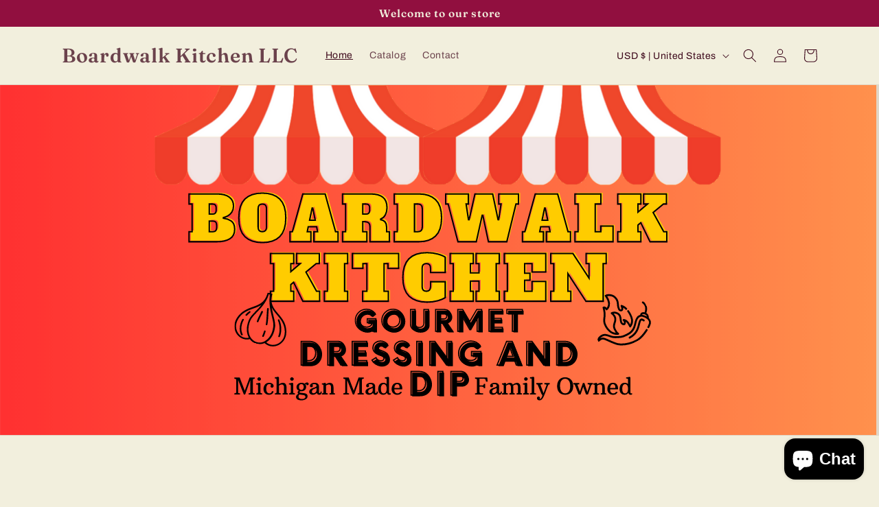

--- FILE ---
content_type: image/svg+xml
request_url: https://boardwalkkitchen.com/cdn/shop/files/Untitled_design_1.svg?v=1700286263&width=1500
body_size: 53318
content:
<svg xmlns="http://www.w3.org/2000/svg" xmlns:xlink="http://www.w3.org/1999/xlink" width="250" zoomAndPan="magnify" viewBox="0 0 187.5 74.999997" height="100" preserveAspectRatio="xMidYMid meet" version="1.0"><defs><filter x="0%" y="0%" width="100%" height="100%" id="466115cdda"><feColorMatrix values="0 0 0 0 1 0 0 0 0 1 0 0 0 0 1 0 0 0 1 0" color-interpolation-filters="sRGB"/></filter><filter x="0%" y="0%" width="100%" height="100%" id="b59f312917"><feColorMatrix values="0 0 0 0 1 0 0 0 0 1 0 0 0 0 1 0.2126 0.7152 0.0722 0 0" color-interpolation-filters="sRGB"/></filter><g/><clipPath id="16a8999834"><path d="M 0 0.101562 L 187 0.101562 L 187 74.898438 L 0 74.898438 Z M 0 0.101562 " clip-rule="nonzero"/></clipPath><linearGradient x1="0" gradientTransform="matrix(0.748005, 0, 0, 0.748005, 0, 0.0997315)" y1="0" x2="249.99999" gradientUnits="userSpaceOnUse" y2="0" id="194a45f381"><stop stop-opacity="1" stop-color="rgb(100%, 19.198608%, 19.198608%)" offset="0"/><stop stop-opacity="1" stop-color="rgb(100%, 19.345093%, 19.241333%)" offset="0.0078125"/><stop stop-opacity="1" stop-color="rgb(100%, 19.639587%, 19.328308%)" offset="0.015625"/><stop stop-opacity="1" stop-color="rgb(100%, 19.934082%, 19.413757%)" offset="0.0234375"/><stop stop-opacity="1" stop-color="rgb(100%, 20.230103%, 19.499207%)" offset="0.03125"/><stop stop-opacity="1" stop-color="rgb(100%, 20.524597%, 19.586182%)" offset="0.0390625"/><stop stop-opacity="1" stop-color="rgb(100%, 20.819092%, 19.671631%)" offset="0.046875"/><stop stop-opacity="1" stop-color="rgb(100%, 21.113586%, 19.75708%)" offset="0.0546875"/><stop stop-opacity="1" stop-color="rgb(100%, 21.408081%, 19.844055%)" offset="0.0625"/><stop stop-opacity="1" stop-color="rgb(100%, 21.702576%, 19.929504%)" offset="0.0703125"/><stop stop-opacity="1" stop-color="rgb(100%, 21.99707%, 20.014954%)" offset="0.078125"/><stop stop-opacity="1" stop-color="rgb(100%, 22.291565%, 20.101929%)" offset="0.0859375"/><stop stop-opacity="1" stop-color="rgb(100%, 22.58606%, 20.187378%)" offset="0.09375"/><stop stop-opacity="1" stop-color="rgb(100%, 22.880554%, 20.272827%)" offset="0.101562"/><stop stop-opacity="1" stop-color="rgb(100%, 23.175049%, 20.359802%)" offset="0.109375"/><stop stop-opacity="1" stop-color="rgb(100%, 23.469543%, 20.445251%)" offset="0.117188"/><stop stop-opacity="1" stop-color="rgb(100%, 23.764038%, 20.530701%)" offset="0.125"/><stop stop-opacity="1" stop-color="rgb(100%, 24.058533%, 20.617676%)" offset="0.132812"/><stop stop-opacity="1" stop-color="rgb(100%, 24.353027%, 20.703125%)" offset="0.140625"/><stop stop-opacity="1" stop-color="rgb(100%, 24.647522%, 20.788574%)" offset="0.148437"/><stop stop-opacity="1" stop-color="rgb(100%, 24.942017%, 20.874023%)" offset="0.15625"/><stop stop-opacity="1" stop-color="rgb(100%, 25.236511%, 20.960999%)" offset="0.164062"/><stop stop-opacity="1" stop-color="rgb(100%, 25.531006%, 21.046448%)" offset="0.171875"/><stop stop-opacity="1" stop-color="rgb(100%, 25.8255%, 21.131897%)" offset="0.179687"/><stop stop-opacity="1" stop-color="rgb(100%, 26.119995%, 21.218872%)" offset="0.1875"/><stop stop-opacity="1" stop-color="rgb(100%, 26.41449%, 21.304321%)" offset="0.195312"/><stop stop-opacity="1" stop-color="rgb(100%, 26.708984%, 21.389771%)" offset="0.203125"/><stop stop-opacity="1" stop-color="rgb(100%, 27.003479%, 21.476746%)" offset="0.210938"/><stop stop-opacity="1" stop-color="rgb(100%, 27.297974%, 21.562195%)" offset="0.21875"/><stop stop-opacity="1" stop-color="rgb(100%, 27.592468%, 21.647644%)" offset="0.226562"/><stop stop-opacity="1" stop-color="rgb(100%, 27.886963%, 21.734619%)" offset="0.234375"/><stop stop-opacity="1" stop-color="rgb(100%, 28.181458%, 21.820068%)" offset="0.242188"/><stop stop-opacity="1" stop-color="rgb(100%, 28.475952%, 21.905518%)" offset="0.25"/><stop stop-opacity="1" stop-color="rgb(100%, 28.770447%, 21.992493%)" offset="0.257812"/><stop stop-opacity="1" stop-color="rgb(100%, 29.064941%, 22.077942%)" offset="0.265625"/><stop stop-opacity="1" stop-color="rgb(100%, 29.359436%, 22.163391%)" offset="0.273437"/><stop stop-opacity="1" stop-color="rgb(100%, 29.653931%, 22.250366%)" offset="0.28125"/><stop stop-opacity="1" stop-color="rgb(100%, 29.948425%, 22.335815%)" offset="0.289062"/><stop stop-opacity="1" stop-color="rgb(100%, 30.24292%, 22.421265%)" offset="0.296875"/><stop stop-opacity="1" stop-color="rgb(100%, 30.537415%, 22.50824%)" offset="0.304687"/><stop stop-opacity="1" stop-color="rgb(100%, 30.831909%, 22.593689%)" offset="0.3125"/><stop stop-opacity="1" stop-color="rgb(100%, 31.126404%, 22.679138%)" offset="0.320312"/><stop stop-opacity="1" stop-color="rgb(100%, 31.420898%, 22.766113%)" offset="0.328125"/><stop stop-opacity="1" stop-color="rgb(100%, 31.715393%, 22.851562%)" offset="0.335937"/><stop stop-opacity="1" stop-color="rgb(100%, 32.009888%, 22.937012%)" offset="0.34375"/><stop stop-opacity="1" stop-color="rgb(100%, 32.304382%, 23.022461%)" offset="0.351562"/><stop stop-opacity="1" stop-color="rgb(100%, 32.600403%, 23.109436%)" offset="0.359375"/><stop stop-opacity="1" stop-color="rgb(100%, 32.894897%, 23.194885%)" offset="0.367187"/><stop stop-opacity="1" stop-color="rgb(100%, 33.189392%, 23.280334%)" offset="0.375"/><stop stop-opacity="1" stop-color="rgb(100%, 33.483887%, 23.36731%)" offset="0.382812"/><stop stop-opacity="1" stop-color="rgb(100%, 33.778381%, 23.452759%)" offset="0.390625"/><stop stop-opacity="1" stop-color="rgb(100%, 34.072876%, 23.538208%)" offset="0.398438"/><stop stop-opacity="1" stop-color="rgb(100%, 34.367371%, 23.625183%)" offset="0.40625"/><stop stop-opacity="1" stop-color="rgb(100%, 34.661865%, 23.710632%)" offset="0.414062"/><stop stop-opacity="1" stop-color="rgb(100%, 34.95636%, 23.796082%)" offset="0.421875"/><stop stop-opacity="1" stop-color="rgb(100%, 35.250854%, 23.883057%)" offset="0.429688"/><stop stop-opacity="1" stop-color="rgb(100%, 35.545349%, 23.968506%)" offset="0.4375"/><stop stop-opacity="1" stop-color="rgb(100%, 35.839844%, 24.053955%)" offset="0.445312"/><stop stop-opacity="1" stop-color="rgb(100%, 36.134338%, 24.14093%)" offset="0.453125"/><stop stop-opacity="1" stop-color="rgb(100%, 36.428833%, 24.226379%)" offset="0.460938"/><stop stop-opacity="1" stop-color="rgb(100%, 36.723328%, 24.311829%)" offset="0.46875"/><stop stop-opacity="1" stop-color="rgb(100%, 37.017822%, 24.398804%)" offset="0.476562"/><stop stop-opacity="1" stop-color="rgb(100%, 37.312317%, 24.484253%)" offset="0.484375"/><stop stop-opacity="1" stop-color="rgb(100%, 37.606812%, 24.569702%)" offset="0.492188"/><stop stop-opacity="1" stop-color="rgb(100%, 37.901306%, 24.656677%)" offset="0.5"/><stop stop-opacity="1" stop-color="rgb(100%, 38.195801%, 24.742126%)" offset="0.507812"/><stop stop-opacity="1" stop-color="rgb(100%, 38.490295%, 24.827576%)" offset="0.515625"/><stop stop-opacity="1" stop-color="rgb(100%, 38.78479%, 24.914551%)" offset="0.523437"/><stop stop-opacity="1" stop-color="rgb(100%, 39.079285%, 25%)" offset="0.53125"/><stop stop-opacity="1" stop-color="rgb(100%, 39.373779%, 25.085449%)" offset="0.539062"/><stop stop-opacity="1" stop-color="rgb(100%, 39.668274%, 25.170898%)" offset="0.546875"/><stop stop-opacity="1" stop-color="rgb(100%, 39.962769%, 25.257874%)" offset="0.554687"/><stop stop-opacity="1" stop-color="rgb(100%, 40.257263%, 25.343323%)" offset="0.5625"/><stop stop-opacity="1" stop-color="rgb(100%, 40.551758%, 25.428772%)" offset="0.570312"/><stop stop-opacity="1" stop-color="rgb(100%, 40.846252%, 25.515747%)" offset="0.578125"/><stop stop-opacity="1" stop-color="rgb(100%, 41.140747%, 25.601196%)" offset="0.585937"/><stop stop-opacity="1" stop-color="rgb(100%, 41.435242%, 25.686646%)" offset="0.59375"/><stop stop-opacity="1" stop-color="rgb(100%, 41.729736%, 25.773621%)" offset="0.601562"/><stop stop-opacity="1" stop-color="rgb(100%, 42.024231%, 25.85907%)" offset="0.609375"/><stop stop-opacity="1" stop-color="rgb(100%, 42.318726%, 25.944519%)" offset="0.617187"/><stop stop-opacity="1" stop-color="rgb(100%, 42.61322%, 26.031494%)" offset="0.625"/><stop stop-opacity="1" stop-color="rgb(100%, 42.907715%, 26.116943%)" offset="0.632812"/><stop stop-opacity="1" stop-color="rgb(100%, 43.202209%, 26.202393%)" offset="0.640625"/><stop stop-opacity="1" stop-color="rgb(100%, 43.496704%, 26.289368%)" offset="0.648437"/><stop stop-opacity="1" stop-color="rgb(100%, 43.791199%, 26.374817%)" offset="0.65625"/><stop stop-opacity="1" stop-color="rgb(100%, 44.085693%, 26.460266%)" offset="0.664062"/><stop stop-opacity="1" stop-color="rgb(100%, 44.380188%, 26.547241%)" offset="0.671875"/><stop stop-opacity="1" stop-color="rgb(100%, 44.674683%, 26.63269%)" offset="0.679687"/><stop stop-opacity="1" stop-color="rgb(100%, 44.970703%, 26.71814%)" offset="0.6875"/><stop stop-opacity="1" stop-color="rgb(100%, 45.265198%, 26.805115%)" offset="0.695312"/><stop stop-opacity="1" stop-color="rgb(100%, 45.559692%, 26.890564%)" offset="0.703125"/><stop stop-opacity="1" stop-color="rgb(100%, 45.854187%, 26.976013%)" offset="0.710937"/><stop stop-opacity="1" stop-color="rgb(100%, 46.148682%, 27.062988%)" offset="0.71875"/><stop stop-opacity="1" stop-color="rgb(100%, 46.443176%, 27.148438%)" offset="0.726562"/><stop stop-opacity="1" stop-color="rgb(100%, 46.737671%, 27.233887%)" offset="0.734375"/><stop stop-opacity="1" stop-color="rgb(100%, 47.032166%, 27.319336%)" offset="0.742187"/><stop stop-opacity="1" stop-color="rgb(100%, 47.32666%, 27.406311%)" offset="0.75"/><stop stop-opacity="1" stop-color="rgb(100%, 47.621155%, 27.49176%)" offset="0.757812"/><stop stop-opacity="1" stop-color="rgb(100%, 47.915649%, 27.577209%)" offset="0.765625"/><stop stop-opacity="1" stop-color="rgb(100%, 48.210144%, 27.664185%)" offset="0.773438"/><stop stop-opacity="1" stop-color="rgb(100%, 48.504639%, 27.749634%)" offset="0.78125"/><stop stop-opacity="1" stop-color="rgb(100%, 48.799133%, 27.835083%)" offset="0.789062"/><stop stop-opacity="1" stop-color="rgb(100%, 49.093628%, 27.922058%)" offset="0.796875"/><stop stop-opacity="1" stop-color="rgb(100%, 49.388123%, 28.007507%)" offset="0.804688"/><stop stop-opacity="1" stop-color="rgb(100%, 49.682617%, 28.092957%)" offset="0.8125"/><stop stop-opacity="1" stop-color="rgb(100%, 49.977112%, 28.179932%)" offset="0.820312"/><stop stop-opacity="1" stop-color="rgb(100%, 50.271606%, 28.265381%)" offset="0.828125"/><stop stop-opacity="1" stop-color="rgb(100%, 50.566101%, 28.35083%)" offset="0.835938"/><stop stop-opacity="1" stop-color="rgb(100%, 50.860596%, 28.437805%)" offset="0.84375"/><stop stop-opacity="1" stop-color="rgb(100%, 51.15509%, 28.523254%)" offset="0.851562"/><stop stop-opacity="1" stop-color="rgb(100%, 51.449585%, 28.608704%)" offset="0.859375"/><stop stop-opacity="1" stop-color="rgb(100%, 51.74408%, 28.695679%)" offset="0.867188"/><stop stop-opacity="1" stop-color="rgb(100%, 52.038574%, 28.781128%)" offset="0.875"/><stop stop-opacity="1" stop-color="rgb(100%, 52.333069%, 28.866577%)" offset="0.882812"/><stop stop-opacity="1" stop-color="rgb(100%, 52.627563%, 28.953552%)" offset="0.890625"/><stop stop-opacity="1" stop-color="rgb(100%, 52.922058%, 29.039001%)" offset="0.898438"/><stop stop-opacity="1" stop-color="rgb(100%, 53.216553%, 29.124451%)" offset="0.90625"/><stop stop-opacity="1" stop-color="rgb(100%, 53.511047%, 29.211426%)" offset="0.914062"/><stop stop-opacity="1" stop-color="rgb(100%, 53.805542%, 29.296875%)" offset="0.921875"/><stop stop-opacity="1" stop-color="rgb(100%, 54.100037%, 29.382324%)" offset="0.929688"/><stop stop-opacity="1" stop-color="rgb(100%, 54.394531%, 29.467773%)" offset="0.9375"/><stop stop-opacity="1" stop-color="rgb(100%, 54.689026%, 29.554749%)" offset="0.945312"/><stop stop-opacity="1" stop-color="rgb(100%, 54.983521%, 29.640198%)" offset="0.953125"/><stop stop-opacity="1" stop-color="rgb(100%, 55.278015%, 29.725647%)" offset="0.960938"/><stop stop-opacity="1" stop-color="rgb(100%, 55.57251%, 29.812622%)" offset="0.96875"/><stop stop-opacity="1" stop-color="rgb(100%, 55.867004%, 29.898071%)" offset="0.976562"/><stop stop-opacity="1" stop-color="rgb(100%, 56.161499%, 29.983521%)" offset="0.984375"/><stop stop-opacity="1" stop-color="rgb(100%, 56.455994%, 30.070496%)" offset="0.992188"/><stop stop-opacity="1" stop-color="rgb(100%, 56.750488%, 30.155945%)" offset="1"/></linearGradient><clipPath id="6dd026ffad"><path d="M 50 44 L 62 44 L 62 56 L 50 56 Z M 50 44 " clip-rule="nonzero"/></clipPath><clipPath id="5d316914e0"><path d="M 51.832031 42.992188 L 63.394531 46.078125 L 60.503906 56.917969 L 48.9375 53.832031 Z M 51.832031 42.992188 " clip-rule="nonzero"/></clipPath><clipPath id="cd8eaba92b"><path d="M 51.832031 42.992188 L 63.394531 46.078125 L 60.503906 56.917969 L 48.9375 53.832031 Z M 51.832031 42.992188 " clip-rule="nonzero"/></clipPath><clipPath id="ccf7a8351f"><path d="M 51.832031 42.992188 L 63.394531 46.078125 L 60.503906 56.917969 L 48.9375 53.832031 Z M 51.832031 42.992188 " clip-rule="nonzero"/></clipPath><clipPath id="55915afe9c"><path d="M 54 48 L 57 48 L 57 51 L 54 51 Z M 54 48 " clip-rule="nonzero"/></clipPath><clipPath id="e89c126e9a"><path d="M 51.832031 42.992188 L 63.394531 46.078125 L 60.503906 56.917969 L 48.9375 53.832031 Z M 51.832031 42.992188 " clip-rule="nonzero"/></clipPath><clipPath id="9891dad1a1"><path d="M 51.832031 42.992188 L 63.394531 46.078125 L 60.503906 56.917969 L 48.9375 53.832031 Z M 51.832031 42.992188 " clip-rule="nonzero"/></clipPath><clipPath id="8d58c9dea6"><path d="M 51.832031 42.992188 L 63.394531 46.078125 L 60.503906 56.917969 L 48.9375 53.832031 Z M 51.832031 42.992188 " clip-rule="nonzero"/></clipPath><clipPath id="e74beba190"><path d="M 55 52 L 57 52 L 57 54 L 55 54 Z M 55 52 " clip-rule="nonzero"/></clipPath><clipPath id="d09a2d34bf"><path d="M 51.832031 42.992188 L 63.394531 46.078125 L 60.503906 56.917969 L 48.9375 53.832031 Z M 51.832031 42.992188 " clip-rule="nonzero"/></clipPath><clipPath id="b7bf7e618e"><path d="M 51.832031 42.992188 L 63.394531 46.078125 L 60.503906 56.917969 L 48.9375 53.832031 Z M 51.832031 42.992188 " clip-rule="nonzero"/></clipPath><clipPath id="298e079804"><path d="M 51.832031 42.992188 L 63.394531 46.078125 L 60.503906 56.917969 L 48.9375 53.832031 Z M 51.832031 42.992188 " clip-rule="nonzero"/></clipPath><clipPath id="663a152d97"><path d="M 56 47 L 58 47 L 58 52 L 56 52 Z M 56 47 " clip-rule="nonzero"/></clipPath><clipPath id="57f7cf64ac"><path d="M 51.832031 42.992188 L 63.394531 46.078125 L 60.503906 56.917969 L 48.9375 53.832031 Z M 51.832031 42.992188 " clip-rule="nonzero"/></clipPath><clipPath id="802bce0be6"><path d="M 51.832031 42.992188 L 63.394531 46.078125 L 60.503906 56.917969 L 48.9375 53.832031 Z M 51.832031 42.992188 " clip-rule="nonzero"/></clipPath><clipPath id="641b0c26ee"><path d="M 51.832031 42.992188 L 63.394531 46.078125 L 60.503906 56.917969 L 48.9375 53.832031 Z M 51.832031 42.992188 " clip-rule="nonzero"/></clipPath><clipPath id="3d4d78537a"><path d="M 51 50 L 53 50 L 53 54 L 51 54 Z M 51 50 " clip-rule="nonzero"/></clipPath><clipPath id="c2569db249"><path d="M 51.832031 42.992188 L 63.394531 46.078125 L 60.503906 56.917969 L 48.9375 53.832031 Z M 51.832031 42.992188 " clip-rule="nonzero"/></clipPath><clipPath id="33d6928a9f"><path d="M 51.832031 42.992188 L 63.394531 46.078125 L 60.503906 56.917969 L 48.9375 53.832031 Z M 51.832031 42.992188 " clip-rule="nonzero"/></clipPath><clipPath id="a4b3f4b956"><path d="M 51.832031 42.992188 L 63.394531 46.078125 L 60.503906 56.917969 L 48.9375 53.832031 Z M 51.832031 42.992188 " clip-rule="nonzero"/></clipPath><clipPath id="3fb10d1ab5"><path d="M 52 48 L 54 48 L 54 50 L 52 50 Z M 52 48 " clip-rule="nonzero"/></clipPath><clipPath id="2c8e9c2d1f"><path d="M 51.832031 42.992188 L 63.394531 46.078125 L 60.503906 56.917969 L 48.9375 53.832031 Z M 51.832031 42.992188 " clip-rule="nonzero"/></clipPath><clipPath id="0520a4f97a"><path d="M 51.832031 42.992188 L 63.394531 46.078125 L 60.503906 56.917969 L 48.9375 53.832031 Z M 51.832031 42.992188 " clip-rule="nonzero"/></clipPath><clipPath id="bc8e455f4d"><path d="M 51.832031 42.992188 L 63.394531 46.078125 L 60.503906 56.917969 L 48.9375 53.832031 Z M 51.832031 42.992188 " clip-rule="nonzero"/></clipPath><clipPath id="dc32078f0d"><path d="M 59 50 L 61 50 L 61 54 L 59 54 Z M 59 50 " clip-rule="nonzero"/></clipPath><clipPath id="b74c3a1721"><path d="M 51.832031 42.992188 L 63.394531 46.078125 L 60.503906 56.917969 L 48.9375 53.832031 Z M 51.832031 42.992188 " clip-rule="nonzero"/></clipPath><clipPath id="e0e35bc1b1"><path d="M 51.832031 42.992188 L 63.394531 46.078125 L 60.503906 56.917969 L 48.9375 53.832031 Z M 51.832031 42.992188 " clip-rule="nonzero"/></clipPath><clipPath id="e9679d9fe0"><path d="M 51.832031 42.992188 L 63.394531 46.078125 L 60.503906 56.917969 L 48.9375 53.832031 Z M 51.832031 42.992188 " clip-rule="nonzero"/></clipPath><clipPath id="90bf6408ea"><path d="M 127 49 L 139 49 L 139 56 L 127 56 Z M 127 49 " clip-rule="nonzero"/></clipPath><clipPath id="ea77c49e14"><path d="M 123.816406 47.675781 L 135.09375 41.796875 L 140.625 52.410156 L 129.351562 58.289062 Z M 123.816406 47.675781 " clip-rule="nonzero"/></clipPath><clipPath id="ad41d96c5a"><path d="M 123.816406 47.675781 L 135.09375 41.796875 L 140.625 52.410156 L 129.351562 58.289062 Z M 123.816406 47.675781 " clip-rule="nonzero"/></clipPath><clipPath id="f08ebc7e56"><path d="M 123.816406 47.675781 L 135.09375 41.796875 L 140.625 52.410156 L 129.351562 58.289062 Z M 123.816406 47.675781 " clip-rule="nonzero"/></clipPath><clipPath id="3394b66cc3"><path d="M 134 49 L 138 49 L 138 55 L 134 55 Z M 134 49 " clip-rule="nonzero"/></clipPath><clipPath id="d9d1cc32ba"><path d="M 123.816406 47.675781 L 135.09375 41.796875 L 140.625 52.410156 L 129.351562 58.289062 Z M 123.816406 47.675781 " clip-rule="nonzero"/></clipPath><clipPath id="be3b9b64bf"><path d="M 123.816406 47.675781 L 135.09375 41.796875 L 140.625 52.410156 L 129.351562 58.289062 Z M 123.816406 47.675781 " clip-rule="nonzero"/></clipPath><clipPath id="134c7da008"><path d="M 123.816406 47.675781 L 135.09375 41.796875 L 140.625 52.410156 L 129.351562 58.289062 Z M 123.816406 47.675781 " clip-rule="nonzero"/></clipPath><clipPath id="c46e9301ef"><path d="M 136 48 L 139 48 L 139 50 L 136 50 Z M 136 48 " clip-rule="nonzero"/></clipPath><clipPath id="8e8cd88aaa"><path d="M 123.816406 47.675781 L 135.09375 41.796875 L 140.625 52.410156 L 129.351562 58.289062 Z M 123.816406 47.675781 " clip-rule="nonzero"/></clipPath><clipPath id="9d3b4bcb24"><path d="M 123.816406 47.675781 L 135.09375 41.796875 L 140.625 52.410156 L 129.351562 58.289062 Z M 123.816406 47.675781 " clip-rule="nonzero"/></clipPath><clipPath id="c95050b70c"><path d="M 123.816406 47.675781 L 135.09375 41.796875 L 140.625 52.410156 L 129.351562 58.289062 Z M 123.816406 47.675781 " clip-rule="nonzero"/></clipPath><clipPath id="35263b96d3"><path d="M 136 46 L 139 46 L 139 50 L 136 50 Z M 136 46 " clip-rule="nonzero"/></clipPath><clipPath id="f070340f54"><path d="M 123.816406 47.675781 L 135.09375 41.796875 L 140.625 52.410156 L 129.351562 58.289062 Z M 123.816406 47.675781 " clip-rule="nonzero"/></clipPath><clipPath id="68ddfc3b36"><path d="M 123.816406 47.675781 L 135.09375 41.796875 L 140.625 52.410156 L 129.351562 58.289062 Z M 123.816406 47.675781 " clip-rule="nonzero"/></clipPath><clipPath id="ae806b3073"><path d="M 123.816406 47.675781 L 135.09375 41.796875 L 140.625 52.410156 L 129.351562 58.289062 Z M 123.816406 47.675781 " clip-rule="nonzero"/></clipPath><clipPath id="a7dbf9316f"><path d="M 133 48 L 136 48 L 136 52 L 133 52 Z M 133 48 " clip-rule="nonzero"/></clipPath><clipPath id="a4878522c2"><path d="M 123.816406 47.675781 L 135.09375 41.796875 L 140.625 52.410156 L 129.351562 58.289062 Z M 123.816406 47.675781 " clip-rule="nonzero"/></clipPath><clipPath id="a4c2aba1e0"><path d="M 123.816406 47.675781 L 135.09375 41.796875 L 140.625 52.410156 L 129.351562 58.289062 Z M 123.816406 47.675781 " clip-rule="nonzero"/></clipPath><clipPath id="e2f41f6a7f"><path d="M 123.816406 47.675781 L 135.09375 41.796875 L 140.625 52.410156 L 129.351562 58.289062 Z M 123.816406 47.675781 " clip-rule="nonzero"/></clipPath><clipPath id="66d228b856"><path d="M 128 44 L 135 44 L 135 54 L 128 54 Z M 128 44 " clip-rule="nonzero"/></clipPath><clipPath id="177cb0b437"><path d="M 123.816406 47.675781 L 135.09375 41.796875 L 140.625 52.410156 L 129.351562 58.289062 Z M 123.816406 47.675781 " clip-rule="nonzero"/></clipPath><clipPath id="819dca14af"><path d="M 123.816406 47.675781 L 135.09375 41.796875 L 140.625 52.410156 L 129.351562 58.289062 Z M 123.816406 47.675781 " clip-rule="nonzero"/></clipPath><clipPath id="4fe25f13a8"><path d="M 123.816406 47.675781 L 135.09375 41.796875 L 140.625 52.410156 L 129.351562 58.289062 Z M 123.816406 47.675781 " clip-rule="nonzero"/></clipPath><clipPath id="1d681b18bf"><path d="M 33 10.957031 L 96 10.957031 L 96 14.695312 L 33 14.695312 Z M 33 10.957031 " clip-rule="nonzero"/></clipPath><image x="0" y="0" width="429" xlink:href="[data-uri]" id="1d0e828841" height="146" preserveAspectRatio="xMidYMid meet"/><mask id="73705bc577"><g filter="url(#466115cdda)"><g filter="url(#b59f312917)" transform="matrix(0.148206, 0, 0, 0.148576, 32.891995, 0.0997315)"><image x="0" y="0" width="429" xlink:href="[data-uri]" height="146" preserveAspectRatio="xMidYMid meet"/></g></g></mask><image x="0" y="0" width="429" xlink:href="[data-uri]" id="108991ed17" height="146" preserveAspectRatio="xMidYMid meet"/><clipPath id="56dabb4853"><path d="M 90.164062 10.957031 L 153.742188 10.957031 L 153.742188 22 L 90.164062 22 Z M 90.164062 10.957031 " clip-rule="nonzero"/></clipPath><image x="0" y="0" width="429" xlink:href="[data-uri]" id="eb086927d5" height="146" preserveAspectRatio="xMidYMid meet"/><mask id="7a3ce70580"><g filter="url(#466115cdda)"><g filter="url(#b59f312917)" transform="matrix(0.148206, 0, 0, 0.148576, 90.163497, 0.0997315)"><image x="0" y="0" width="429" xlink:href="[data-uri]" height="146" preserveAspectRatio="xMidYMid meet"/></g></g></mask><image x="0" y="0" width="429" xlink:href="[data-uri]" id="70e4b03c46" height="146" preserveAspectRatio="xMidYMid meet"/><clipPath id="ad792b741b"><path d="M 33 0.101562 L 96 0.101562 L 96 21.792969 L 33 21.792969 Z M 33 0.101562 " clip-rule="nonzero"/></clipPath><image x="0" y="0" width="429" xlink:href="[data-uri]" id="65e96d97d3" height="146" preserveAspectRatio="xMidYMid meet"/><mask id="300d459b8d"><g filter="url(#466115cdda)"><g filter="url(#b59f312917)" transform="matrix(0.148206, 0, 0, 0.148576, 32.891995, 0.0997315)"><image x="0" y="0" width="429" xlink:href="[data-uri]" height="146" preserveAspectRatio="xMidYMid meet"/></g></g></mask><image x="0" y="0" width="429" xlink:href="[data-uri]" id="2886b8da68" height="146" preserveAspectRatio="xMidYMid meet"/><clipPath id="028b0b3157"><path d="M 90.164062 0.101562 L 153.742188 0.101562 L 153.742188 21.792969 L 90.164062 21.792969 Z M 90.164062 0.101562 " clip-rule="nonzero"/></clipPath><image x="0" y="0" width="429" xlink:href="[data-uri]" id="639d8b27f8" height="146" preserveAspectRatio="xMidYMid meet"/><mask id="352cc962a7"><g filter="url(#466115cdda)"><g filter="url(#b59f312917)" transform="matrix(0.148206, 0, 0, 0.148576, 90.163497, 0.0997315)"><image x="0" y="0" width="429" xlink:href="[data-uri]" height="146" preserveAspectRatio="xMidYMid meet"/></g></g></mask><image x="0" y="0" width="429" xlink:href="[data-uri]" id="d051f30b96" height="146" preserveAspectRatio="xMidYMid meet"/></defs><g clip-path="url(#16a8999834)"><path fill="#ffffff" d="M 0 0.101562 L 187 0.101562 L 187 74.898438 L 0 74.898438 Z M 0 0.101562 " fill-opacity="1" fill-rule="nonzero"/><path fill="url(#194a45f381)" d="M 0 0.101562 L 0 74.898438 L 187 74.898438 L 187 0.101562 Z M 0 0.101562 " fill-rule="nonzero"/></g><g fill="#ffcc00" fill-opacity="1"><g transform="translate(40.425661, 33.349065)"><g><path d="M 0.265625 -2.15625 L 0.921875 -2.15625 L 0.921875 -8.046875 L 0.265625 -8.046875 L 0.265625 -10.203125 L 6.28125 -10.203125 C 7.375 -10.203125 8.222656 -9.976562 8.828125 -9.53125 C 9.441406 -9.082031 9.75 -8.441406 9.75 -7.609375 C 9.75 -7.097656 9.625 -6.664062 9.375 -6.3125 C 9.132812 -5.957031 8.847656 -5.691406 8.515625 -5.515625 C 8.191406 -5.335938 7.878906 -5.21875 7.578125 -5.15625 L 7.578125 -5.015625 C 8.203125 -4.953125 8.757812 -4.753906 9.25 -4.421875 C 9.75 -4.097656 10 -3.503906 10 -2.640625 C 10 -1.722656 9.65625 -1.050781 8.96875 -0.625 C 8.28125 -0.207031 7.382812 0 6.28125 0 L 0.265625 0 Z M 5.296875 -5.90625 C 5.546875 -5.90625 5.734375 -5.972656 5.859375 -6.109375 C 5.992188 -6.242188 6.0625 -6.453125 6.0625 -6.734375 L 6.0625 -7.203125 C 6.0625 -7.492188 5.992188 -7.707031 5.859375 -7.84375 C 5.734375 -7.976562 5.546875 -8.046875 5.296875 -8.046875 L 4.59375 -8.046875 L 4.59375 -5.90625 Z M 5.390625 -2.15625 C 5.640625 -2.15625 5.828125 -2.222656 5.953125 -2.359375 C 6.078125 -2.492188 6.140625 -2.703125 6.140625 -2.984375 L 6.140625 -3.5625 C 6.140625 -3.851562 6.078125 -4.066406 5.953125 -4.203125 C 5.828125 -4.335938 5.640625 -4.40625 5.390625 -4.40625 L 4.59375 -4.40625 L 4.59375 -2.15625 Z M 5.390625 -2.15625 "/></g></g></g><g fill="#ffcc00" fill-opacity="1"><g transform="translate(51.130412, 33.349065)"><g><path d="M 5.1875 0.1875 C 3.59375 0.1875 2.359375 -0.226562 1.484375 -1.0625 C 0.617188 -1.90625 0.1875 -3.25 0.1875 -5.09375 C 0.1875 -6.9375 0.617188 -8.273438 1.484375 -9.109375 C 2.359375 -9.953125 3.59375 -10.375 5.1875 -10.375 C 6.789062 -10.375 8.023438 -9.953125 8.890625 -9.109375 C 9.765625 -8.273438 10.203125 -6.9375 10.203125 -5.09375 C 10.203125 -3.25 9.765625 -1.90625 8.890625 -1.0625 C 8.023438 -0.226562 6.789062 0.1875 5.1875 0.1875 Z M 5.1875 -2.15625 C 5.488281 -2.15625 5.710938 -2.234375 5.859375 -2.390625 C 6.003906 -2.546875 6.078125 -2.789062 6.078125 -3.125 L 6.078125 -7.078125 C 6.078125 -7.410156 6.003906 -7.65625 5.859375 -7.8125 C 5.710938 -7.96875 5.488281 -8.046875 5.1875 -8.046875 C 4.894531 -8.046875 4.671875 -7.96875 4.515625 -7.8125 C 4.367188 -7.65625 4.296875 -7.410156 4.296875 -7.078125 L 4.296875 -3.125 C 4.296875 -2.78125 4.367188 -2.53125 4.515625 -2.375 C 4.671875 -2.226562 4.894531 -2.15625 5.1875 -2.15625 Z M 5.1875 -2.15625 "/></g></g></g><g fill="#ffcc00" fill-opacity="1"><g transform="translate(62.0579, 33.349065)"><g><path d="M 9.890625 -2.15625 L 10.40625 -2.15625 L 10.40625 0 L 5.265625 0 L 5.265625 -2.15625 L 6.0625 -2.15625 L 5.84375 -3.203125 L 4.0625 -3.203125 L 3.859375 -2.15625 L 4.640625 -2.15625 L 4.640625 0 L 0.15625 0 L 0.15625 -2.15625 L 0.6875 -2.15625 L 2.890625 -10.203125 L 7.671875 -10.203125 Z M 4.359375 -4.59375 L 5.5625 -4.59375 L 5.015625 -7.203125 L 4.890625 -7.203125 Z M 4.359375 -4.59375 "/></g></g></g><g fill="#ffcc00" fill-opacity="1"><g transform="translate(73.168806, 33.349065)"><g><path d="M 0.265625 -2.15625 L 0.921875 -2.15625 L 0.921875 -8.046875 L 0.265625 -8.046875 L 0.265625 -10.203125 L 6.28125 -10.203125 C 7.40625 -10.203125 8.265625 -9.96875 8.859375 -9.5 C 9.453125 -9.039062 9.75 -8.289062 9.75 -7.25 C 9.75 -6.664062 9.628906 -6.160156 9.390625 -5.734375 C 9.160156 -5.304688 8.828125 -5.007812 8.390625 -4.84375 L 8.40625 -4.703125 C 9.238281 -4.578125 9.65625 -4.0625 9.65625 -3.15625 L 9.65625 -2.15625 L 10.28125 -2.15625 L 10.28125 0 L 6.125 0 L 6.125 -3.078125 C 6.125 -3.421875 6.070312 -3.675781 5.96875 -3.84375 C 5.875 -4.019531 5.71875 -4.140625 5.5 -4.203125 C 5.28125 -4.265625 4.976562 -4.296875 4.59375 -4.296875 L 4.59375 -2.15625 L 5.453125 -2.15625 L 5.453125 0 L 0.265625 0 Z M 5.296875 -5.90625 C 5.546875 -5.90625 5.734375 -5.972656 5.859375 -6.109375 C 5.992188 -6.242188 6.0625 -6.453125 6.0625 -6.734375 L 6.0625 -7.203125 C 6.0625 -7.492188 5.992188 -7.707031 5.859375 -7.84375 C 5.734375 -7.976562 5.546875 -8.046875 5.296875 -8.046875 L 4.59375 -8.046875 L 4.59375 -5.90625 Z M 5.296875 -5.90625 "/></g></g></g><g fill="#ffcc00" fill-opacity="1"><g transform="translate(84.201105, 33.349065)"><g><path d="M 0.265625 -2.15625 L 0.921875 -2.15625 L 0.921875 -8.03125 L 0.265625 -8.03125 L 0.265625 -10.203125 L 5.578125 -10.203125 C 7.046875 -10.203125 8.207031 -9.800781 9.0625 -9 C 9.925781 -8.195312 10.359375 -6.894531 10.359375 -5.09375 C 10.359375 -3.300781 9.925781 -2.003906 9.0625 -1.203125 C 8.207031 -0.398438 7.046875 0 5.578125 0 L 0.265625 0 Z M 5.34375 -2.15625 C 5.644531 -2.15625 5.867188 -2.234375 6.015625 -2.390625 C 6.160156 -2.546875 6.234375 -2.789062 6.234375 -3.125 L 6.234375 -7.078125 C 6.234375 -7.722656 5.9375 -8.046875 5.34375 -8.046875 L 4.59375 -8.046875 L 4.59375 -2.15625 Z M 5.34375 -2.15625 "/></g></g></g><g fill="#ffcc00" fill-opacity="1"><g transform="translate(95.285816, 33.349065)"><g><path d="M 11.46875 -10.203125 L 15.671875 -10.203125 L 15.671875 -8.046875 L 15.140625 -8.046875 L 13.1875 0 L 9.265625 0 L 8.078125 -5.65625 L 7.9375 -5.65625 L 6.6875 0 L 2.765625 0 L 0.6875 -8.046875 L 0.15625 -8.046875 L 0.15625 -10.203125 L 5 -10.203125 L 5 -8.046875 L 4.515625 -8.046875 L 5.015625 -4.703125 L 5.15625 -4.703125 L 6.390625 -10.203125 L 10.171875 -10.203125 L 11.328125 -4.703125 L 11.453125 -4.703125 L 11.96875 -8.046875 L 11.46875 -8.046875 Z M 11.46875 -10.203125 "/></g></g></g><g fill="#ffcc00" fill-opacity="1"><g transform="translate(111.650554, 33.349065)"><g><path d="M 9.890625 -2.15625 L 10.40625 -2.15625 L 10.40625 0 L 5.265625 0 L 5.265625 -2.15625 L 6.0625 -2.15625 L 5.84375 -3.203125 L 4.0625 -3.203125 L 3.859375 -2.15625 L 4.640625 -2.15625 L 4.640625 0 L 0.15625 0 L 0.15625 -2.15625 L 0.6875 -2.15625 L 2.890625 -10.203125 L 7.671875 -10.203125 Z M 4.359375 -4.59375 L 5.5625 -4.59375 L 5.015625 -7.203125 L 4.890625 -7.203125 Z M 4.359375 -4.59375 "/></g></g></g><g fill="#ffcc00" fill-opacity="1"><g transform="translate(122.761462, 33.349065)"><g><path d="M 0.265625 0 L 0.265625 -2.15625 L 0.921875 -2.15625 L 0.921875 -8.046875 L 0.265625 -8.046875 L 0.265625 -10.203125 L 5.796875 -10.203125 L 5.796875 -8.046875 L 4.59375 -8.046875 L 4.59375 -2.15625 L 5.765625 -2.15625 L 5.765625 -3.359375 L 8.375 -3.359375 L 8.375 0 Z M 0.265625 0 "/></g></g></g><g fill="#ffcc00" fill-opacity="1"><g transform="translate(131.867801, 33.349065)"><g><path d="M 10.078125 -2.15625 L 10.734375 -2.15625 L 10.734375 0 L 7.15625 0 L 5.1875 -4.0625 L 4.59375 -3.5625 L 4.59375 -2.15625 L 5.21875 -2.15625 L 5.21875 0 L 0.265625 0 L 0.265625 -2.15625 L 0.921875 -2.15625 L 0.921875 -8.046875 L 0.265625 -8.046875 L 0.265625 -10.203125 L 5.21875 -10.203125 L 5.21875 -8.046875 L 4.59375 -8.046875 L 4.59375 -6.3125 L 6.625 -8.046875 L 5.796875 -8.046875 L 5.796875 -10.203125 L 10.671875 -10.203125 L 10.671875 -8.046875 L 10.015625 -8.046875 L 7.828125 -6.234375 Z M 10.078125 -2.15625 "/></g></g></g><path stroke-linecap="butt" transform="matrix(0.748005, 0, 0, 0.748005, 21.849432, 23.124519)" fill="none" stroke-linejoin="miter" d="M 24.693516 11.123976 L 25.57085 11.123976 L 25.57085 3.23842 L 24.693516 3.23842 L 24.693516 0.360976 L 32.740961 0.360976 C 34.203183 0.360976 35.341628 0.658643 36.156295 1.253976 C 36.976184 1.849309 37.383517 2.705754 37.383517 3.812865 C 37.383517 4.502198 37.221628 5.087087 36.892628 5.562309 C 36.56885 6.032309 36.182406 6.392643 35.743739 6.627643 C 35.310295 6.867865 34.887295 7.029754 34.474739 7.108087 L 34.474739 7.285643 C 35.305072 7.369198 36.05185 7.63031 36.715072 8.074198 C 37.383517 8.518087 37.717739 9.311865 37.717739 10.460754 C 37.717739 11.687976 37.258184 12.586199 36.33385 13.150199 C 35.409517 13.719421 34.213628 14.001421 32.740961 14.001421 L 24.693516 14.001421 Z M 31.424961 6.110643 C 31.764406 6.110643 32.020294 6.021865 32.187406 5.844309 C 32.354517 5.661532 32.443294 5.374309 32.443294 4.993087 L 32.443294 4.355976 C 32.443294 3.974754 32.354517 3.687532 32.187406 3.509976 C 32.020294 3.327198 31.764406 3.23842 31.424961 3.23842 L 30.479739 3.23842 L 30.479739 6.110643 Z M 31.545072 11.123976 C 31.884517 11.123976 32.140406 11.035199 32.307517 10.852421 C 32.47985 10.669643 32.563406 10.387643 32.563406 10.001198 L 32.563406 9.233532 C 32.563406 8.847087 32.47985 8.565087 32.307517 8.387532 C 32.140406 8.204754 31.884517 8.110754 31.545072 8.110754 L 30.479739 8.110754 L 30.479739 11.123976 Z M 45.598073 14.241643 C 43.456962 14.241643 41.806739 13.682865 40.642184 12.560087 C 39.477628 11.442532 38.897961 9.646087 38.897961 7.181198 C 38.897961 4.716309 39.477628 2.919865 40.642184 1.797087 C 41.806739 0.679531 43.456962 0.115531 45.598073 0.115531 C 47.733962 0.115531 49.389406 0.679531 50.54874 1.797087 C 51.713295 2.919865 52.292962 4.716309 52.292962 7.181198 C 52.292962 9.646087 51.713295 11.442532 50.54874 12.560087 C 49.389406 13.682865 47.733962 14.241643 45.598073 14.241643 Z M 45.598073 11.123976 C 45.994962 11.123976 46.292628 11.019532 46.491073 10.810643 C 46.689517 10.601754 46.788739 10.272754 46.788739 9.828865 L 46.788739 4.533532 C 46.788739 4.089643 46.689517 3.765865 46.491073 3.551754 C 46.292628 3.342865 45.994962 3.23842 45.598073 3.23842 C 45.201184 3.23842 44.903517 3.342865 44.699851 3.551754 C 44.501406 3.765865 44.402184 4.089643 44.402184 4.533532 L 44.402184 9.828865 C 44.402184 10.283199 44.501406 10.612199 44.699851 10.821087 C 44.903517 11.024754 45.201184 11.123976 45.598073 11.123976 Z M 66.48174 11.123976 L 67.181518 11.123976 L 67.181518 14.001421 L 60.314296 14.001421 L 60.314296 11.123976 L 61.35874 11.123976 L 61.081962 9.724421 L 58.700629 9.724421 L 58.418629 11.123976 L 59.468296 11.123976 L 59.468296 14.001421 L 53.473184 14.001421 L 53.473184 11.123976 L 54.172962 11.123976 L 57.139184 0.360976 L 63.515518 0.360976 Z M 59.081851 7.86531 L 60.695518 7.86531 L 59.980073 4.376865 L 59.802518 4.376865 Z M 68.466185 11.123976 L 69.343518 11.123976 L 69.343518 3.23842 L 68.466185 3.23842 L 68.466185 0.360976 L 76.51363 0.360976 C 78.022852 0.360976 79.171741 0.669087 79.965519 1.290531 C 80.759296 1.906754 81.156185 2.914643 81.156185 4.303754 C 81.156185 5.087087 80.999519 5.765976 80.680963 6.340421 C 80.36763 6.914865 79.918519 7.311754 79.33363 7.531087 L 79.354519 7.708643 C 80.477296 7.880976 81.036074 8.57031 81.036074 9.776643 L 81.036074 11.123976 L 81.861185 11.123976 L 81.861185 14.001421 L 76.304741 14.001421 L 76.304741 9.881087 C 76.304741 9.426754 76.236852 9.082087 76.106296 8.847087 C 75.970518 8.612087 75.756407 8.455421 75.469185 8.377087 C 75.187185 8.293532 74.779852 8.251754 74.252407 8.251754 L 74.252407 11.123976 L 75.411741 11.123976 L 75.411741 14.001421 L 68.466185 14.001421 Z M 75.202852 6.110643 C 75.542296 6.110643 75.792963 6.021865 75.960074 5.844309 C 76.132407 5.661532 76.215963 5.374309 76.215963 4.993087 L 76.215963 4.355976 C 76.215963 3.974754 76.132407 3.687532 75.960074 3.509976 C 75.792963 3.327198 75.542296 3.23842 75.202852 3.23842 L 74.252407 3.23842 L 74.252407 6.110643 Z M 83.218963 11.123976 L 84.096297 11.123976 L 84.096297 3.254087 L 83.218963 3.254087 L 83.218963 0.360976 L 90.336852 0.360976 C 92.284741 0.360976 93.835741 0.893643 94.98463 1.964198 C 96.138742 3.034754 96.718408 4.773754 96.718408 7.181198 C 96.718408 9.588643 96.138742 11.327643 94.98463 12.392976 C 93.835741 13.463532 92.284741 14.001421 90.336852 14.001421 L 83.218963 14.001421 Z M 90.018297 11.123976 C 90.415186 11.123976 90.712852 11.019532 90.911297 10.810643 C 91.114964 10.601754 91.214186 10.272754 91.214186 9.828865 L 91.214186 4.533532 C 91.214186 3.666643 90.812075 3.23842 90.018297 3.23842 L 89.005186 3.23842 L 89.005186 11.123976 Z M 113.022187 0.360976 L 118.636076 0.360976 L 118.636076 3.23842 L 117.931076 3.23842 L 115.325187 14.001421 L 110.082075 14.001421 L 108.484075 6.429198 L 108.30652 6.429198 L 106.624964 14.001421 L 101.381853 14.001421 L 98.598408 3.23842 L 97.893408 3.23842 L 97.893408 0.360976 L 104.384631 0.360976 L 104.384631 3.23842 L 103.716186 3.23842 L 104.400297 7.708643 L 104.577853 7.708643 L 106.23852 0.360976 L 111.288409 0.360976 L 112.834187 7.708643 L 113.00652 7.708643 L 113.690631 3.23842 L 113.022187 3.23842 Z M 132.777854 11.123976 L 133.482854 11.123976 L 133.482854 14.001421 L 126.610409 14.001421 L 126.610409 11.123976 L 127.660076 11.123976 L 127.383298 9.724421 L 124.996743 9.724421 L 124.714743 11.123976 L 125.769632 11.123976 L 125.769632 14.001421 L 119.77452 14.001421 L 119.77452 11.123976 L 120.474298 11.123976 L 123.435298 0.360976 L 129.816854 0.360976 Z M 125.383187 7.86531 L 126.996854 7.86531 L 126.276187 4.376865 L 126.103854 4.376865 Z M 134.767521 14.001421 L 134.767521 11.123976 L 135.644854 11.123976 L 135.644854 3.23842 L 134.767521 3.23842 L 134.767521 0.360976 L 142.162188 0.360976 L 142.162188 3.23842 L 140.553743 3.23842 L 140.553743 11.123976 L 142.130855 11.123976 L 142.130855 9.51031 L 145.619299 9.51031 L 145.619299 14.001421 Z M 160.074411 11.123976 L 160.951744 11.123976 L 160.951744 14.001421 L 156.162966 14.001421 L 153.530966 8.565087 L 152.726744 9.233532 L 152.726744 11.123976 L 153.567522 11.123976 L 153.567522 14.001421 L 146.940521 14.001421 L 146.940521 11.123976 L 147.817855 11.123976 L 147.817855 3.23842 L 146.940521 3.23842 L 146.940521 0.360976 L 153.567522 0.360976 L 153.567522 3.23842 L 152.726744 3.23842 L 152.726744 5.551865 L 155.4423 3.23842 L 154.340411 3.23842 L 154.340411 0.360976 L 160.862966 0.360976 L 160.862966 3.23842 L 159.985633 3.23842 L 157.055966 5.656309 Z M 160.074411 11.123976 " stroke="#000000" stroke-width="0.405476" stroke-opacity="1" stroke-miterlimit="4"/><g fill="#ffcc00" fill-opacity="1"><g transform="translate(143.369889, 33.349065)"><g/></g></g><g fill="#ffcc00" fill-opacity="1"><g transform="translate(57.805096, 46.065155)"><g><path d="M 10.078125 -2.15625 L 10.734375 -2.15625 L 10.734375 0 L 7.15625 0 L 5.1875 -4.0625 L 4.59375 -3.5625 L 4.59375 -2.15625 L 5.21875 -2.15625 L 5.21875 0 L 0.265625 0 L 0.265625 -2.15625 L 0.921875 -2.15625 L 0.921875 -8.046875 L 0.265625 -8.046875 L 0.265625 -10.203125 L 5.21875 -10.203125 L 5.21875 -8.046875 L 4.59375 -8.046875 L 4.59375 -6.3125 L 6.625 -8.046875 L 5.796875 -8.046875 L 5.796875 -10.203125 L 10.671875 -10.203125 L 10.671875 -8.046875 L 10.015625 -8.046875 L 7.828125 -6.234375 Z M 10.078125 -2.15625 "/></g></g></g><g fill="#ffcc00" fill-opacity="1"><g transform="translate(69.295962, 46.065155)"><g><path d="M 0.265625 0 L 0.265625 -2.15625 L 0.921875 -2.15625 L 0.921875 -8.046875 L 0.265625 -8.046875 L 0.265625 -10.203125 L 5.25 -10.203125 L 5.25 -8.046875 L 4.59375 -8.046875 L 4.59375 -2.15625 L 5.25 -2.15625 L 5.25 0 Z M 0.265625 0 "/></g></g></g><g fill="#ffcc00" fill-opacity="1"><g transform="translate(75.34958, 46.065155)"><g><path d="M 10.046875 -7.03125 L 7.78125 -7.03125 L 7.78125 -8.046875 L 6.953125 -8.046875 L 6.953125 -2.15625 L 7.859375 -2.15625 L 7.859375 0 L 2.359375 0 L 2.359375 -2.15625 L 3.28125 -2.15625 L 3.28125 -8.046875 L 2.4375 -8.046875 L 2.4375 -7.03125 L 0.1875 -7.03125 L 0.1875 -10.203125 L 10.046875 -10.203125 Z M 10.046875 -7.03125 "/></g></g></g><g fill="#ffcc00" fill-opacity="1"><g transform="translate(86.119846, 46.065155)"><g><path d="M 5.34375 0.1875 C 3.695312 0.1875 2.425781 -0.226562 1.53125 -1.0625 C 0.632812 -1.90625 0.1875 -3.25 0.1875 -5.09375 C 0.1875 -8.613281 1.898438 -10.375 5.328125 -10.375 C 6.148438 -10.375 6.914062 -10.273438 7.625 -10.078125 C 8.34375 -9.878906 8.878906 -9.65625 9.234375 -9.40625 L 9.234375 -6.140625 L 6.078125 -6.140625 L 6.078125 -7.078125 C 6.078125 -7.410156 6.003906 -7.65625 5.859375 -7.8125 C 5.710938 -7.96875 5.488281 -8.046875 5.1875 -8.046875 C 4.894531 -8.046875 4.671875 -7.96875 4.515625 -7.8125 C 4.367188 -7.65625 4.296875 -7.410156 4.296875 -7.078125 L 4.296875 -3.125 C 4.296875 -2.789062 4.367188 -2.546875 4.515625 -2.390625 C 4.671875 -2.234375 4.894531 -2.15625 5.1875 -2.15625 C 5.488281 -2.15625 5.710938 -2.234375 5.859375 -2.390625 C 6.003906 -2.546875 6.078125 -2.789062 6.078125 -3.125 L 6.078125 -4.1875 L 9.234375 -4.1875 L 9.234375 -0.78125 C 8.867188 -0.539062 8.332031 -0.316406 7.625 -0.109375 C 6.925781 0.0859375 6.164062 0.1875 5.34375 0.1875 Z M 5.34375 0.1875 "/></g></g></g><g fill="#ffcc00" fill-opacity="1"><g transform="translate(96.130201, 46.065155)"><g><path d="M 10.75 -8.046875 L 10.09375 -8.046875 L 10.09375 -2.15625 L 10.75 -2.15625 L 10.75 0 L 5.796875 0 L 5.796875 -2.15625 L 6.421875 -2.15625 L 6.421875 -4.3125 L 4.59375 -4.3125 L 4.59375 -2.15625 L 5.21875 -2.15625 L 5.21875 0 L 0.265625 0 L 0.265625 -2.15625 L 0.921875 -2.15625 L 0.921875 -8.046875 L 0.265625 -8.046875 L 0.265625 -10.203125 L 5.21875 -10.203125 L 5.21875 -8.046875 L 4.59375 -8.046875 L 4.59375 -6.0625 L 6.421875 -6.0625 L 6.421875 -8.046875 L 5.796875 -8.046875 L 5.796875 -10.203125 L 10.75 -10.203125 Z M 10.75 -8.046875 "/></g></g></g><g fill="#ffcc00" fill-opacity="1"><g transform="translate(107.686569, 46.065155)"><g><path d="M 0.265625 0 L 0.265625 -2.15625 L 0.921875 -2.15625 L 0.921875 -8.046875 L 0.265625 -8.046875 L 0.265625 -10.203125 L 9.109375 -10.203125 L 9.109375 -6.234375 L 6.171875 -6.234375 L 6.171875 -8.046875 L 4.59375 -8.046875 L 4.59375 -5.984375 L 5.734375 -5.984375 L 5.734375 -4.484375 L 4.59375 -4.484375 L 4.59375 -2.15625 L 6.171875 -2.15625 L 6.171875 -4.21875 L 9.109375 -4.21875 L 9.109375 0 Z M 0.265625 0 "/></g></g></g><g fill="#ffcc00" fill-opacity="1"><g transform="translate(117.579012, 46.065155)"><g><path d="M 7.8125 -10.203125 L 12.109375 -10.203125 L 12.109375 -8.046875 L 11.453125 -8.046875 L 11.453125 0 L 7.78125 0 L 3.9375 -5.90625 L 3.9375 -2.15625 L 4.5625 -2.15625 L 4.5625 0 L 0.265625 0 L 0.265625 -2.15625 L 0.921875 -2.15625 L 0.921875 -8.046875 L 0.265625 -8.046875 L 0.265625 -10.203125 L 5 -10.203125 L 8.4375 -4.9375 L 8.4375 -8.046875 L 7.8125 -8.046875 Z M 7.8125 -10.203125 "/></g></g></g><path stroke-linecap="butt" transform="matrix(0.748005, 0, 0, 0.748005, 21.849432, 23.124519)" fill="none" stroke-linejoin="miter" d="M 61.061073 28.12231 L 61.938407 28.12231 L 61.938407 30.999755 L 57.149629 30.999755 L 54.517629 25.563421 L 53.713406 26.231866 L 53.713406 28.12231 L 54.554184 28.12231 L 54.554184 30.999755 L 47.927184 30.999755 L 47.927184 28.12231 L 48.804517 28.12231 L 48.804517 20.236754 L 47.927184 20.236754 L 47.927184 17.35931 L 54.554184 17.35931 L 54.554184 20.236754 L 53.713406 20.236754 L 53.713406 22.550199 L 56.428962 20.236754 L 55.327073 20.236754 L 55.327073 17.35931 L 61.844407 17.35931 L 61.844407 20.236754 L 60.967073 20.236754 L 58.042629 22.654643 Z M 63.290962 30.999755 L 63.290962 28.12231 L 64.168296 28.12231 L 64.168296 20.236754 L 63.290962 20.236754 L 63.290962 17.35931 L 69.949296 17.35931 L 69.949296 20.236754 L 69.077185 20.236754 L 69.077185 28.12231 L 69.949296 28.12231 L 69.949296 30.999755 Z M 84.461852 21.604977 L 81.443408 21.604977 L 81.443408 20.236754 L 80.325852 20.236754 L 80.325852 28.12231 L 81.553074 28.12231 L 81.553074 30.999755 L 74.189741 30.999755 L 74.189741 28.12231 L 75.416963 28.12231 L 75.416963 20.236754 L 74.294185 20.236754 L 74.294185 21.604977 L 71.275741 21.604977 L 71.275741 17.35931 L 84.461852 17.35931 Z M 92.582408 31.245199 C 90.373408 31.245199 88.670963 30.681199 87.475075 29.563644 C 86.273963 28.440866 85.673408 26.649644 85.673408 24.184755 C 85.673408 19.469088 87.965963 17.113865 92.551075 17.113865 C 93.658186 17.113865 94.692186 17.249643 95.64263 17.521199 C 96.598297 17.787532 97.308519 18.085199 97.773297 18.414199 L 97.773297 22.795643 L 93.569408 22.795643 L 93.569408 21.531866 C 93.569408 21.093199 93.470186 20.764199 93.266519 20.55531 C 93.068075 20.341199 92.770408 20.236754 92.373519 20.236754 C 91.97663 20.236754 91.678964 20.341199 91.480519 20.55531 C 91.276852 20.764199 91.17763 21.093199 91.17763 21.531866 L 91.17763 26.827199 C 91.17763 27.271088 91.276852 27.600088 91.480519 27.808977 C 91.678964 28.017866 91.97663 28.12231 92.373519 28.12231 C 92.770408 28.12231 93.068075 28.017866 93.266519 27.808977 C 93.470186 27.600088 93.569408 27.271088 93.569408 26.827199 L 93.569408 25.406755 L 97.773297 25.406755 L 97.773297 29.944866 C 97.292853 30.273866 96.58263 30.571533 95.64263 30.843088 C 94.70263 31.109422 93.684297 31.245199 92.582408 31.245199 Z M 113.189298 20.236754 L 112.311964 20.236754 L 112.311964 28.12231 L 113.189298 28.12231 L 113.189298 30.999755 L 106.562298 30.999755 L 106.562298 28.12231 L 107.403075 28.12231 L 107.403075 25.229199 L 104.953853 25.229199 L 104.953853 28.12231 L 105.789409 28.12231 L 105.789409 30.999755 L 99.167631 30.999755 L 99.167631 28.12231 L 100.044964 28.12231 L 100.044964 20.236754 L 99.167631 20.236754 L 99.167631 17.35931 L 105.789409 17.35931 L 105.789409 20.236754 L 104.953853 20.236754 L 104.953853 22.900088 L 107.403075 22.900088 L 107.403075 20.236754 L 106.562298 20.236754 L 106.562298 17.35931 L 113.189298 17.35931 Z M 114.614965 30.999755 L 114.614965 28.12231 L 115.492298 28.12231 L 115.492298 20.236754 L 114.614965 20.236754 L 114.614965 17.35931 L 126.448521 17.35931 L 126.448521 22.654643 L 122.521409 22.654643 L 122.521409 20.236754 L 120.401187 20.236754 L 120.401187 23.004532 L 121.941743 23.004532 L 121.941743 25.004644 L 120.401187 25.004644 L 120.401187 28.12231 L 122.521409 28.12231 L 122.521409 25.354532 L 126.448521 25.354532 L 126.448521 30.999755 Z M 137.93741 17.35931 L 143.687077 17.35931 L 143.687077 20.236754 L 142.809743 20.236754 L 142.809743 30.999755 L 137.885188 30.999755 L 132.746521 23.09331 L 132.746521 28.12231 L 133.587299 28.12231 L 133.587299 30.999755 L 127.837632 30.999755 L 127.837632 28.12231 L 128.714965 28.12231 L 128.714965 20.236754 L 127.837632 20.236754 L 127.837632 17.35931 L 134.172188 17.35931 L 138.778188 24.393644 L 138.778188 20.236754 L 137.93741 20.236754 Z M 137.93741 17.35931 " stroke="#000000" stroke-width="0.405476" stroke-opacity="1" stroke-miterlimit="4"/><g clip-path="url(#6dd026ffad)"><g clip-path="url(#5d316914e0)"><g clip-path="url(#cd8eaba92b)"><g clip-path="url(#ccf7a8351f)"><path fill="#000000" d="M 59.351562 48.980469 C 58.449219 47.921875 57.660156 46.984375 57.972656 45.265625 L 57.996094 45.183594 C 58.019531 45.097656 58.046875 44.996094 58.050781 44.90625 L 58.054688 44.890625 C 58.078125 44.878906 58.082031 44.859375 58.085938 44.84375 C 58.113281 44.742188 58.0625 44.65625 57.960938 44.628906 L 57.28125 44.445312 C 57.214844 44.429688 57.132812 44.460938 57.101562 44.507812 C 57.078125 44.519531 57.070312 44.554688 57.066406 44.570312 C 57.035156 44.691406 57.003906 44.808594 56.953125 44.921875 L 56.949219 44.941406 C 56.375 46.621094 55.222656 47.042969 53.894531 47.523438 C 52.722656 47.953125 51.488281 48.40625 50.566406 49.816406 C 49.664062 51.226562 49.96875 52.601562 50.578125 53.398438 C 50.953125 53.898438 51.464844 54.234375 52.007812 54.378906 C 52.417969 54.488281 52.851562 54.496094 53.28125 54.390625 C 53.640625 54.886719 54.132812 55.21875 54.710938 55.375 C 55.289062 55.527344 55.886719 55.46875 56.441406 55.234375 C 56.761719 55.539062 57.144531 55.75 57.550781 55.859375 C 58.113281 56.007812 58.707031 55.96875 59.28125 55.71875 C 60.210938 55.3125 61.171875 54.300781 61.074219 52.617188 C 61.011719 50.949219 60.167969 49.941406 59.351562 48.980469 Z M 50.867188 53.203125 C 50.324219 52.496094 50.050781 51.277344 50.859375 50.019531 C 51.703125 48.699219 52.890625 48.273438 54.019531 47.863281 C 54.625 47.644531 55.230469 47.425781 55.761719 47.074219 C 55.367188 47.589844 54.9375 48.039062 54.519531 48.453125 C 53.890625 49.101562 53.355469 49.667969 53.109375 50.257812 C 52.539062 51.578125 52.496094 52.890625 53.003906 53.917969 C 53.027344 53.980469 53.066406 54.027344 53.089844 54.085938 C 52.242188 54.261719 51.402344 53.925781 50.867188 53.203125 Z M 54.816406 55.054688 C 54.167969 54.882812 53.632812 54.433594 53.316406 53.785156 C 52.859375 52.824219 52.886719 51.632812 53.417969 50.394531 C 53.652344 49.855469 54.160156 49.320312 54.765625 48.683594 C 55.652344 47.753906 56.734375 46.628906 57.257812 45.078125 L 57.277344 45.007812 L 57.332031 44.804688 L 57.671875 44.894531 L 57.59375 45.183594 C 57.292969 46.792969 57.675781 48.296875 57.980469 49.539062 C 58.195312 50.378906 58.378906 51.117188 58.296875 51.695312 C 58.140625 53.035156 57.585938 54.085938 56.71875 54.671875 C 56.148438 55.101562 55.460938 55.226562 54.816406 55.054688 Z M 59.164062 55.417969 C 58.335938 55.777344 57.441406 55.648438 56.792969 55.074219 C 56.84375 55.035156 56.902344 55.011719 56.949219 54.972656 C 57.90625 54.316406 58.523438 53.171875 58.683594 51.746094 C 58.761719 51.113281 58.566406 50.351562 58.347656 49.457031 C 58.207031 48.890625 58.0625 48.273438 57.957031 47.644531 C 58.242188 48.210938 58.660156 48.703125 59.074219 49.195312 C 59.847656 50.109375 60.667969 51.074219 60.742188 52.640625 C 60.828125 54.152344 59.984375 55.070312 59.164062 55.417969 Z M 59.164062 55.417969 " fill-opacity="1" fill-rule="nonzero"/></g></g></g></g><g clip-path="url(#55915afe9c)"><g clip-path="url(#e89c126e9a)"><g clip-path="url(#9891dad1a1)"><g clip-path="url(#8d58c9dea6)"><path fill="#000000" d="M 55.992188 48.390625 C 55.910156 48.351562 55.796875 48.375 55.75 48.472656 L 55.59375 48.792969 C 55.277344 49.4375 55 50 54.796875 50.542969 C 54.769531 50.644531 54.820312 50.730469 54.902344 50.773438 L 54.917969 50.777344 C 55.003906 50.800781 55.105469 50.753906 55.128906 50.667969 C 55.320312 50.15625 55.597656 49.59375 55.910156 48.96875 L 56.070312 48.648438 C 56.117188 48.535156 56.089844 48.4375 55.992188 48.390625 Z M 55.992188 48.390625 " fill-opacity="1" fill-rule="nonzero"/></g></g></g></g><g clip-path="url(#e74beba190)"><g clip-path="url(#d09a2d34bf)"><g clip-path="url(#b7bf7e618e)"><g clip-path="url(#298e079804)"><path fill="#000000" d="M 56.539062 52.554688 C 56.4375 52.527344 56.351562 52.574219 56.324219 52.679688 C 56.207031 53.046875 56.082031 53.375 55.945312 53.6875 C 55.90625 53.765625 55.945312 53.886719 56.03125 53.910156 L 56.066406 53.917969 C 56.152344 53.941406 56.238281 53.890625 56.273438 53.828125 C 56.410156 53.519531 56.542969 53.15625 56.660156 52.785156 C 56.6875 52.683594 56.636719 52.597656 56.539062 52.554688 Z M 56.539062 52.554688 " fill-opacity="1" fill-rule="nonzero"/></g></g></g></g><g clip-path="url(#663a152d97)"><g clip-path="url(#57f7cf64ac)"><g clip-path="url(#802bce0be6)"><g clip-path="url(#641b0c26ee)"><path fill="#000000" d="M 56.824219 51.414062 C 56.925781 51.441406 57.011719 51.390625 57.035156 51.304688 C 57.160156 50.703125 57.195312 50.019531 57.242188 49.234375 L 57.246094 49.144531 C 57.261719 48.75 57.292969 48.355469 57.335938 47.933594 C 57.339844 47.84375 57.273438 47.753906 57.167969 47.742188 C 57.078125 47.734375 56.988281 47.804688 56.976562 47.910156 C 56.9375 48.335938 56.921875 48.730469 56.890625 49.121094 L 56.882812 49.210938 C 56.839844 50 56.804688 50.664062 56.6875 51.25 C 56.667969 51.316406 56.738281 51.390625 56.824219 51.414062 Z M 56.824219 51.414062 " fill-opacity="1" fill-rule="nonzero"/></g></g></g></g><g clip-path="url(#3d4d78537a)"><g clip-path="url(#c2569db249)"><g clip-path="url(#33d6928a9f)"><g clip-path="url(#a4b3f4b956)"><path fill="#000000" d="M 51.984375 50.304688 C 52.023438 50.222656 52 50.105469 51.921875 50.066406 C 51.839844 50.027344 51.722656 50.050781 51.683594 50.132812 C 51.054688 51.273438 50.957031 52.519531 51.425781 53.496094 C 51.449219 53.539062 51.496094 53.570312 51.546875 53.585938 C 51.582031 53.59375 51.636719 53.589844 51.675781 53.582031 C 51.761719 53.53125 51.804688 53.433594 51.753906 53.347656 C 51.316406 52.46875 51.417969 51.332031 51.984375 50.304688 Z M 51.984375 50.304688 " fill-opacity="1" fill-rule="nonzero"/></g></g></g></g><g clip-path="url(#3fb10d1ab5)"><g clip-path="url(#2c8e9c2d1f)"><g clip-path="url(#0520a4f97a)"><g clip-path="url(#bc8e455f4d)"><path fill="#000000" d="M 53.152344 48.453125 C 52.882812 48.652344 52.621094 48.875 52.410156 49.125 C 52.335938 49.195312 52.339844 49.308594 52.417969 49.363281 C 52.429688 49.386719 52.464844 49.394531 52.5 49.402344 C 52.566406 49.421875 52.625 49.402344 52.675781 49.359375 C 52.882812 49.125 53.121094 48.914062 53.371094 48.726562 C 53.441406 48.671875 53.472656 48.554688 53.398438 48.480469 C 53.328125 48.40625 53.222656 48.398438 53.152344 48.453125 Z M 53.152344 48.453125 " fill-opacity="1" fill-rule="nonzero"/></g></g></g></g><g clip-path="url(#dc32078f0d)"><g clip-path="url(#b74c3a1721)"><g clip-path="url(#e0e35bc1b1)"><g clip-path="url(#e9679d9fe0)"><path fill="#000000" d="M 59.609375 50.265625 C 59.574219 50.183594 59.460938 50.136719 59.378906 50.167969 C 59.296875 50.199219 59.25 50.316406 59.28125 50.394531 C 59.542969 50.992188 59.648438 51.621094 59.640625 52.328125 C 59.632812 52.835938 59.539062 53.316406 59.367188 53.761719 C 59.328125 53.84375 59.371094 53.945312 59.46875 53.988281 L 59.488281 53.996094 C 59.570312 54.015625 59.660156 53.96875 59.699219 53.886719 C 59.898438 53.414062 59.988281 52.875 60.003906 52.332031 C 60 51.585938 59.871094 50.917969 59.609375 50.265625 Z M 59.609375 50.265625 " fill-opacity="1" fill-rule="nonzero"/></g></g></g></g><g fill="#000000" fill-opacity="1"><g transform="translate(63.986836, 60.183471)"><g><path d="M 0.511719 0 L 2.144531 0 C 2.933594 0 3.5625 -0.234375 4.027344 -0.722656 C 4.484375 -1.199219 4.722656 -1.800781 4.722656 -2.527344 C 4.722656 -3.25 4.484375 -3.851562 4.027344 -4.335938 C 3.5625 -4.816406 2.933594 -5.058594 2.144531 -5.058594 L 0.511719 -5.058594 Z M 1.558594 -0.9375 L 1.558594 -4.121094 L 2.097656 -4.121094 C 2.570312 -4.121094 2.945312 -3.972656 3.21875 -3.675781 C 3.488281 -3.378906 3.628906 -2.996094 3.628906 -2.527344 C 3.628906 -2.058594 3.488281 -1.679688 3.21875 -1.382812 C 2.945312 -1.085938 2.570312 -0.9375 2.097656 -0.9375 Z M 1.558594 -0.9375 "/></g></g></g><g fill="#000000" fill-opacity="1"><g transform="translate(69.683892, 60.183471)"><g><path d="M 3.082031 -2.105469 C 3.386719 -2.183594 3.636719 -2.359375 3.832031 -2.617188 C 4.027344 -2.871094 4.128906 -3.175781 4.128906 -3.519531 C 4.128906 -3.953125 3.980469 -4.316406 3.695312 -4.613281 C 3.40625 -4.910156 3.046875 -5.058594 2.625 -5.058594 L 0.511719 -5.058594 L 0.511719 0 L 1.566406 0 L 1.566406 -1.996094 L 2.042969 -1.996094 L 3.296875 0 L 4.511719 0 Z M 2.476562 -2.867188 L 1.566406 -2.867188 L 1.566406 -4.121094 L 2.476562 -4.121094 C 2.65625 -4.121094 2.8125 -4.058594 2.933594 -3.9375 C 3.054688 -3.816406 3.117188 -3.667969 3.117188 -3.492188 C 3.117188 -3.3125 3.054688 -3.164062 2.933594 -3.042969 C 2.8125 -2.921875 2.65625 -2.867188 2.476562 -2.867188 Z M 2.476562 -2.867188 "/></g></g></g><g fill="#000000" fill-opacity="1"><g transform="translate(74.841604, 60.183471)"><g><path d="M 3.660156 -4.128906 L 3.660156 -5.058594 L 0.554688 -5.058594 L 0.554688 0 L 3.660156 0 L 3.660156 -0.929688 L 1.605469 -0.929688 L 1.605469 -2.0625 L 3.378906 -2.0625 L 3.378906 -2.996094 L 1.605469 -2.996094 L 1.605469 -4.128906 Z M 3.660156 -4.128906 "/></g></g></g><g fill="#000000" fill-opacity="1"><g transform="translate(79.45323, 60.183471)"><g><path d="M 2.03125 0.0664062 C 2.507812 0.0664062 2.914062 -0.0664062 3.242188 -0.335938 C 3.574219 -0.605469 3.742188 -0.964844 3.742188 -1.417969 C 3.742188 -1.664062 3.695312 -1.886719 3.613281 -2.078125 C 3.527344 -2.265625 3.414062 -2.414062 3.277344 -2.523438 C 3.136719 -2.628906 2.980469 -2.730469 2.820312 -2.8125 C 2.652344 -2.894531 2.480469 -2.960938 2.320312 -3.015625 C 2.152344 -3.070312 1.996094 -3.128906 1.863281 -3.191406 C 1.71875 -3.242188 1.605469 -3.316406 1.523438 -3.414062 C 1.4375 -3.5 1.394531 -3.609375 1.394531 -3.730469 C 1.394531 -3.882812 1.441406 -4.007812 1.550781 -4.085938 C 1.652344 -4.167969 1.789062 -4.207031 1.949219 -4.207031 C 2.246094 -4.207031 2.527344 -4.058594 2.785156 -3.769531 L 3.480469 -4.417969 C 3.292969 -4.632812 3.070312 -4.800781 2.796875 -4.929688 C 2.527344 -5.058594 2.246094 -5.125 1.949219 -5.125 C 1.515625 -5.125 1.148438 -4.996094 0.835938 -4.742188 C 0.527344 -4.484375 0.371094 -4.121094 0.371094 -3.660156 C 0.371094 -3.34375 0.453125 -3.082031 0.613281 -2.871094 C 0.777344 -2.65625 0.972656 -2.503906 1.199219 -2.402344 C 1.429688 -2.300781 1.664062 -2.210938 1.894531 -2.132812 C 2.125 -2.050781 2.320312 -1.957031 2.480469 -1.847656 C 2.644531 -1.734375 2.726562 -1.589844 2.726562 -1.421875 C 2.726562 -1.261719 2.65625 -1.132812 2.535156 -1.039062 C 2.414062 -0.945312 2.246094 -0.902344 2.035156 -0.902344 C 1.800781 -0.902344 1.589844 -0.964844 1.417969 -1.085938 C 1.234375 -1.207031 1.097656 -1.367188 1.011719 -1.578125 L 0.15625 -1.046875 C 0.316406 -0.714844 0.558594 -0.445312 0.898438 -0.242188 C 1.234375 -0.0351562 1.613281 0.0664062 2.03125 0.0664062 Z M 2.03125 0.0664062 "/></g></g></g><g fill="#000000" fill-opacity="1"><g transform="translate(84.037885, 60.183471)"><g><path d="M 2.03125 0.0664062 C 2.507812 0.0664062 2.914062 -0.0664062 3.242188 -0.335938 C 3.574219 -0.605469 3.742188 -0.964844 3.742188 -1.417969 C 3.742188 -1.664062 3.695312 -1.886719 3.613281 -2.078125 C 3.527344 -2.265625 3.414062 -2.414062 3.277344 -2.523438 C 3.136719 -2.628906 2.980469 -2.730469 2.820312 -2.8125 C 2.652344 -2.894531 2.480469 -2.960938 2.320312 -3.015625 C 2.152344 -3.070312 1.996094 -3.128906 1.863281 -3.191406 C 1.71875 -3.242188 1.605469 -3.316406 1.523438 -3.414062 C 1.4375 -3.5 1.394531 -3.609375 1.394531 -3.730469 C 1.394531 -3.882812 1.441406 -4.007812 1.550781 -4.085938 C 1.652344 -4.167969 1.789062 -4.207031 1.949219 -4.207031 C 2.246094 -4.207031 2.527344 -4.058594 2.785156 -3.769531 L 3.480469 -4.417969 C 3.292969 -4.632812 3.070312 -4.800781 2.796875 -4.929688 C 2.527344 -5.058594 2.246094 -5.125 1.949219 -5.125 C 1.515625 -5.125 1.148438 -4.996094 0.835938 -4.742188 C 0.527344 -4.484375 0.371094 -4.121094 0.371094 -3.660156 C 0.371094 -3.34375 0.453125 -3.082031 0.613281 -2.871094 C 0.777344 -2.65625 0.972656 -2.503906 1.199219 -2.402344 C 1.429688 -2.300781 1.664062 -2.210938 1.894531 -2.132812 C 2.125 -2.050781 2.320312 -1.957031 2.480469 -1.847656 C 2.644531 -1.734375 2.726562 -1.589844 2.726562 -1.421875 C 2.726562 -1.261719 2.65625 -1.132812 2.535156 -1.039062 C 2.414062 -0.945312 2.246094 -0.902344 2.035156 -0.902344 C 1.800781 -0.902344 1.589844 -0.964844 1.417969 -1.085938 C 1.234375 -1.207031 1.097656 -1.367188 1.011719 -1.578125 L 0.15625 -1.046875 C 0.316406 -0.714844 0.558594 -0.445312 0.898438 -0.242188 C 1.234375 -0.0351562 1.613281 0.0664062 2.03125 0.0664062 Z M 2.03125 0.0664062 "/></g></g></g><g fill="#000000" fill-opacity="1"><g transform="translate(88.622541, 60.183471)"><g><path d="M 0.554688 0 L 1.605469 0 L 1.605469 -5.058594 L 0.554688 -5.058594 Z M 0.554688 0 "/></g></g></g><g fill="#000000" fill-opacity="1"><g transform="translate(91.420615, 60.183471)"><g><path d="M 4.140625 -5.058594 L 4.140625 -1.578125 L 1.589844 -5.058594 L 0.511719 -5.058594 L 0.511719 0 L 1.566406 0 L 1.566406 -3.492188 L 4.105469 0 L 5.1875 0 L 5.1875 -5.058594 Z M 4.140625 -5.058594 "/></g></g></g><g fill="#000000" fill-opacity="1"><g transform="translate(97.764888, 60.183471)"><g><path d="M 3.082031 -2.898438 L 3.082031 -1.960938 L 4.074219 -1.960938 L 4.074219 -1.464844 C 3.785156 -1.125 3.398438 -0.964844 2.914062 -0.964844 C 2.46875 -0.964844 2.105469 -1.113281 1.808594 -1.410156 C 1.511719 -1.707031 1.363281 -2.082031 1.363281 -2.527344 C 1.363281 -2.972656 1.511719 -3.34375 1.808594 -3.640625 C 2.105469 -3.9375 2.480469 -4.09375 2.925781 -4.09375 C 3.425781 -4.09375 3.832031 -3.90625 4.128906 -3.539062 L 4.929688 -4.167969 C 4.695312 -4.464844 4.398438 -4.695312 4.046875 -4.871094 C 3.6875 -5.039062 3.316406 -5.125 2.925781 -5.125 C 2.207031 -5.125 1.589844 -4.871094 1.085938 -4.363281 C 0.578125 -3.859375 0.332031 -3.242188 0.332031 -2.527344 C 0.332031 -1.808594 0.578125 -1.195312 1.078125 -0.6875 C 1.578125 -0.183594 2.191406 0.0664062 2.914062 0.0664062 C 3.460938 0.0664062 3.890625 -0.0859375 4.207031 -0.398438 L 4.304688 0 L 5.097656 0 L 5.097656 -2.898438 Z M 3.082031 -2.898438 "/></g></g></g><g fill="#000000" fill-opacity="1"><g transform="translate(103.906906, 60.183471)"><g/></g></g><g fill="#000000" fill-opacity="1"><g transform="translate(106.347662, 60.183471)"><g><path d="M 4.054688 0 L 5.191406 0 L 3.164062 -5.058594 L 1.984375 -5.058594 L -0.046875 0 L 1.09375 0 L 1.457031 -0.976562 L 3.6875 -0.976562 Z M 1.789062 -1.863281 L 2.578125 -3.980469 L 3.367188 -1.863281 Z M 1.789062 -1.863281 "/></g></g></g><g fill="#000000" fill-opacity="1"><g transform="translate(112.139109, 60.183471)"><g><path d="M 4.140625 -5.058594 L 4.140625 -1.578125 L 1.589844 -5.058594 L 0.511719 -5.058594 L 0.511719 0 L 1.566406 0 L 1.566406 -3.492188 L 4.105469 0 L 5.1875 0 L 5.1875 -5.058594 Z M 4.140625 -5.058594 "/></g></g></g><g fill="#000000" fill-opacity="1"><g transform="translate(118.483379, 60.183471)"><g><path d="M 0.511719 0 L 2.144531 0 C 2.933594 0 3.5625 -0.234375 4.027344 -0.722656 C 4.484375 -1.199219 4.722656 -1.800781 4.722656 -2.527344 C 4.722656 -3.25 4.484375 -3.851562 4.027344 -4.335938 C 3.5625 -4.816406 2.933594 -5.058594 2.144531 -5.058594 L 0.511719 -5.058594 Z M 1.558594 -0.9375 L 1.558594 -4.121094 L 2.097656 -4.121094 C 2.570312 -4.121094 2.945312 -3.972656 3.21875 -3.675781 C 3.488281 -3.378906 3.628906 -2.996094 3.628906 -2.527344 C 3.628906 -2.058594 3.488281 -1.679688 3.21875 -1.382812 C 2.945312 -1.085938 2.570312 -0.9375 2.097656 -0.9375 Z M 1.558594 -0.9375 "/></g></g></g><path stroke-linecap="butt" transform="matrix(0.305578, 0, 0, 0.305578, 56.424109, 53.809635)" fill="none" stroke-linejoin="miter" d="M 25.571803 20.002247 L 30.915166 20.002247 C 33.497366 20.002247 35.542672 19.235257 37.063869 17.637362 C 38.572282 16.077815 39.339272 14.109208 39.339272 11.718756 C 39.339272 9.366653 38.572282 7.398046 37.063869 5.812933 C 35.542672 4.240604 33.497366 3.448048 30.915166 3.448048 L 25.571803 3.448048 Z M 28.984908 16.934287 L 28.984908 6.516007 L 30.748985 6.516007 C 32.295748 6.516007 33.535715 7.001768 34.417753 7.973288 C 35.299792 8.944809 35.759986 10.197559 35.759986 11.718756 C 35.759986 13.265519 35.299792 14.505486 34.417753 15.477007 C 33.535715 16.448527 32.295748 16.934287 30.748985 16.934287 Z M 52.620982 13.112121 C 53.618068 12.843674 54.436191 12.268432 55.075349 11.437526 C 55.714508 10.593837 56.04687 9.609534 56.04687 8.484615 C 56.04687 7.065684 55.56111 5.876849 54.627939 4.905329 C 53.681984 3.933808 52.505933 3.448048 51.112568 3.448048 L 44.209658 3.448048 L 44.209658 20.002247 L 47.64833 20.002247 L 47.64833 13.47005 L 49.220659 13.47005 L 53.324056 20.002247 L 57.29962 20.002247 Z M 50.626808 10.619404 L 47.64833 10.619404 L 47.64833 6.516007 L 50.626808 6.516007 C 51.227616 6.516007 51.738943 6.707755 52.135221 7.116816 C 52.531499 7.513094 52.723247 7.998855 52.723247 8.561314 C 52.723247 9.162123 52.531499 9.647883 52.135221 10.044161 C 51.738943 10.440439 51.227616 10.619404 50.626808 10.619404 Z M 71.399452 6.490441 L 71.399452 3.448048 L 61.224052 3.448048 L 61.224052 20.002247 L 71.399452 20.002247 L 71.399452 16.959854 L 64.662724 16.959854 L 64.662724 13.252736 L 70.466281 13.252736 L 70.466281 10.197559 L 64.662724 10.197559 L 64.662724 6.490441 Z M 81.153007 20.219561 C 82.712554 20.219561 84.042003 19.784933 85.115789 18.890112 C 86.202358 18.008073 86.752034 16.844805 86.752034 15.361958 C 86.752034 14.543836 86.598636 13.815195 86.33019 13.201603 C 86.04896 12.588011 85.678248 12.102251 85.230837 11.744322 C 84.770643 11.399177 84.259317 11.066814 83.735207 10.798368 C 83.185531 10.529921 82.623072 10.312608 82.098962 10.133643 C 81.549286 9.954679 81.037959 9.762932 80.590548 9.558401 C 80.130354 9.379437 79.759642 9.136556 79.491196 8.82976 C 79.197183 8.548531 79.069351 8.190602 79.069351 7.794324 C 79.069351 7.282997 79.235533 6.886719 79.580678 6.631056 C 79.91304 6.362609 80.347668 6.221995 80.884561 6.221995 C 81.856082 6.221995 82.77647 6.707755 83.620158 7.666492 L 85.895562 5.544487 C 85.269187 4.841413 84.55333 4.291737 83.658508 3.869892 C 82.77647 3.448048 81.856082 3.230734 80.884561 3.230734 C 79.478413 3.230734 78.251229 3.652578 77.241359 4.483484 C 76.218706 5.327173 75.720162 6.516007 75.720162 8.011638 C 75.720162 9.047074 75.975825 9.916329 76.512718 10.593837 C 77.036828 11.309695 77.68877 11.808238 78.430193 12.1406 C 79.1844 12.472963 79.95139 12.766975 80.705597 13.022639 C 81.459803 13.291085 82.098962 13.597881 82.623072 13.95581 C 83.159965 14.326522 83.415628 14.786716 83.415628 15.349175 C 83.415628 15.873285 83.198314 16.295129 82.802036 16.601925 C 82.405758 16.908721 81.856082 17.036553 81.165791 17.036553 C 80.398801 17.036553 79.70851 16.844805 79.133267 16.448527 C 78.545242 16.052249 78.097831 15.528139 77.816601 14.837848 L 75.017088 16.576359 C 75.541198 17.662928 76.333754 18.544966 77.445889 19.209691 C 78.545242 19.887199 79.785209 20.219561 81.153007 20.219561 Z M 96.147661 20.219561 C 97.71999 20.219561 99.036656 19.784933 100.123225 18.890112 C 101.209795 18.008073 101.759471 16.844805 101.759471 15.361958 C 101.759471 14.543836 101.606073 13.815195 101.337626 13.201603 C 101.043613 12.588011 100.672902 12.102251 100.238274 11.744322 C 99.77808 11.399177 99.25397 11.066814 98.72986 10.798368 C 98.180184 10.529921 97.630508 10.312608 97.093615 10.133643 C 96.543939 9.954679 96.032612 9.762932 95.597985 9.558401 C 95.137791 9.379437 94.767079 9.136556 94.498633 8.82976 C 94.20462 8.548531 94.076788 8.190602 94.076788 7.794324 C 94.076788 7.282997 94.230186 6.886719 94.588115 6.631056 C 94.920477 6.362609 95.355105 6.221995 95.891998 6.221995 C 96.850735 6.221995 97.783906 6.707755 98.627595 7.666492 L 100.902999 5.544487 C 100.276623 4.841413 99.547983 4.291737 98.665945 3.869892 C 97.783906 3.448048 96.850735 3.230734 95.891998 3.230734 C 94.473066 3.230734 93.258665 3.652578 92.248795 4.483484 C 91.226142 5.327173 90.714815 6.516007 90.714815 8.011638 C 90.714815 9.047074 90.983262 9.916329 91.520155 10.593837 C 92.044265 11.309695 92.683423 11.808238 93.43763 12.1406 C 94.179053 12.472963 94.958827 12.766975 95.713033 13.022639 C 96.454457 13.291085 97.093615 13.597881 97.630508 13.95581 C 98.154618 14.326522 98.423064 14.786716 98.423064 15.349175 C 98.423064 15.873285 98.205751 16.295129 97.809472 16.601925 C 97.400411 16.908721 96.850735 17.036553 96.173227 17.036553 C 95.406237 17.036553 94.715946 16.844805 94.140704 16.448527 C 93.552678 16.052249 93.105267 15.528139 92.811255 14.837848 L 90.011741 16.576359 C 90.548634 17.662928 91.341191 18.544966 92.440543 19.209691 C 93.552678 19.887199 94.779862 20.219561 96.147661 20.219561 Z M 106.323061 20.002247 L 109.761732 20.002247 L 109.761732 3.448048 L 106.323061 3.448048 Z M 127.223537 3.448048 L 127.223537 14.837848 L 118.87613 3.448048 L 115.347976 3.448048 L 115.347976 20.002247 L 118.786647 20.002247 L 118.786647 8.561314 L 127.108488 20.002247 L 130.636642 20.002247 L 130.636642 3.448048 Z M 144.51916 10.517138 L 144.51916 13.572315 L 147.753301 13.572315 L 147.753301 15.20856 C 146.807347 16.320696 145.554597 16.844805 143.956701 16.844805 C 142.512203 16.844805 141.310586 16.359045 140.339065 15.387524 C 139.380328 14.416004 138.881784 13.176037 138.881784 11.718756 C 138.881784 10.274258 139.380328 9.047074 140.339065 8.075554 C 141.310586 7.116816 142.550553 6.60549 144.007834 6.60549 C 145.644079 6.60549 146.973528 7.219082 147.932265 8.420699 L 150.565598 6.362609 C 149.785824 5.391089 148.827087 4.636882 147.676602 4.06164 C 146.500551 3.511963 145.28615 3.230734 144.007834 3.230734 C 141.642948 3.230734 139.635991 4.06164 137.974179 5.723451 C 136.325151 7.37248 135.507028 9.379437 135.507028 11.718756 C 135.507028 14.083642 136.325151 16.090599 137.961396 17.75241 C 139.584858 19.401438 141.604598 20.219561 143.956701 20.219561 C 145.746344 20.219561 147.165275 19.708234 148.200712 18.698364 L 148.507508 20.002247 L 151.115274 20.002247 L 151.115274 10.517138 Z M 175.786784 20.002247 L 179.506685 20.002247 L 172.872222 3.448048 L 168.998923 3.448048 L 162.36446 20.002247 L 166.097144 20.002247 L 167.285978 16.793673 L 174.585166 16.793673 Z M 168.359764 13.91746 L 170.954747 6.976201 L 173.524163 13.91746 Z M 195.025448 3.448048 L 195.025448 14.837848 L 186.678041 3.448048 L 183.149887 3.448048 L 183.149887 20.002247 L 186.588559 20.002247 L 186.588559 8.561314 L 194.9104 20.002247 L 198.438553 20.002247 L 198.438553 3.448048 Z M 203.909748 20.002247 L 209.253112 20.002247 C 211.835311 20.002247 213.880618 19.235257 215.401814 17.637362 C 216.910228 16.077815 217.677218 14.109208 217.677218 11.718756 C 217.677218 9.366653 216.910228 7.398046 215.401814 5.812933 C 213.880618 4.240604 211.835311 3.448048 209.253112 3.448048 L 203.909748 3.448048 Z M 207.322854 16.934287 L 207.322854 6.516007 L 209.099714 6.516007 C 210.646477 6.516007 211.873661 7.001768 212.755699 7.973288 C 213.637737 8.944809 214.110715 10.197559 214.110715 11.718756 C 214.110715 13.265519 213.637737 14.505486 212.755699 15.477007 C 211.873661 16.448527 210.646477 16.934287 209.099714 16.934287 Z M 207.322854 16.934287 " stroke="#000000" stroke-width="0.827625" stroke-opacity="1" stroke-miterlimit="4"/><g fill="#000000" fill-opacity="1"><g transform="translate(87.430373, 66.600602)"><g><path d="M 0.511719 0 L 2.144531 0 C 2.933594 0 3.5625 -0.234375 4.027344 -0.722656 C 4.484375 -1.199219 4.722656 -1.800781 4.722656 -2.527344 C 4.722656 -3.25 4.484375 -3.851562 4.027344 -4.335938 C 3.5625 -4.816406 2.933594 -5.058594 2.144531 -5.058594 L 0.511719 -5.058594 Z M 1.558594 -0.9375 L 1.558594 -4.121094 L 2.097656 -4.121094 C 2.570312 -4.121094 2.945312 -3.972656 3.21875 -3.675781 C 3.488281 -3.378906 3.628906 -2.996094 3.628906 -2.527344 C 3.628906 -2.058594 3.488281 -1.679688 3.21875 -1.382812 C 2.945312 -1.085938 2.570312 -0.9375 2.097656 -0.9375 Z M 1.558594 -0.9375 "/></g></g></g><g fill="#000000" fill-opacity="1"><g transform="translate(93.127429, 66.600602)"><g><path d="M 0.554688 0 L 1.605469 0 L 1.605469 -5.058594 L 0.554688 -5.058594 Z M 0.554688 0 "/></g></g></g><g fill="#000000" fill-opacity="1"><g transform="translate(95.925503, 66.600602)"><g><path d="M 2.625 -5.058594 L 0.511719 -5.058594 L 0.511719 0 L 1.566406 0 L 1.566406 -2.070312 L 2.625 -2.070312 C 3.042969 -2.070312 3.398438 -2.210938 3.6875 -2.496094 C 3.980469 -2.777344 4.128906 -3.128906 4.128906 -3.546875 C 4.128906 -3.964844 3.980469 -4.316406 3.6875 -4.613281 C 3.390625 -4.910156 3.042969 -5.058594 2.625 -5.058594 Z M 2.460938 -2.945312 L 1.566406 -2.945312 L 1.566406 -4.128906 L 2.460938 -4.128906 C 2.652344 -4.128906 2.804688 -4.066406 2.925781 -3.957031 C 3.046875 -3.851562 3.117188 -3.710938 3.117188 -3.535156 C 3.117188 -3.359375 3.046875 -3.21875 2.925781 -3.109375 C 2.804688 -3 2.652344 -2.945312 2.460938 -2.945312 Z M 2.460938 -2.945312 "/></g></g></g><path stroke-linecap="butt" transform="matrix(0.305578, 0, 0, 0.305578, 56.424109, 53.809635)" fill="none" stroke-linejoin="miter" d="M 102.28358 41.004989 L 107.626944 41.004989 C 110.209143 41.004989 112.267233 40.225216 113.78843 38.640103 C 115.28406 37.067774 116.05105 35.099166 116.05105 32.721497 C 116.05105 30.369395 115.28406 28.400787 113.78843 26.802891 C 112.267233 25.243345 110.209143 24.450789 107.626944 24.450789 L 102.28358 24.450789 Z M 105.709469 37.937029 L 105.709469 27.518749 L 107.473546 27.518749 C 109.020309 27.518749 110.260276 28.004509 111.142314 28.97603 C 112.024353 29.94755 112.484547 31.2003 112.484547 32.721497 C 112.484547 34.26826 112.024353 35.508227 111.142314 36.479748 C 110.260276 37.451269 109.020309 37.937029 107.473546 37.937029 Z M 121.062051 41.004989 L 124.500723 41.004989 L 124.500723 24.450789 L 121.062051 24.450789 Z M 136.989876 24.450789 L 130.086966 24.450789 L 130.086966 41.004989 L 133.525638 41.004989 L 133.525638 34.229911 L 136.989876 34.229911 C 138.357674 34.229911 139.533726 33.769717 140.47968 32.836546 C 141.438417 31.903375 141.924178 30.75289 141.924178 29.397874 C 141.924178 28.030075 141.438417 26.87959 140.47968 25.90807 C 139.508159 24.936549 138.357674 24.450789 136.989876 24.450789 Z M 136.465766 31.353698 L 133.525638 31.353698 L 133.525638 27.493182 L 136.465766 27.493182 C 137.079358 27.493182 137.590684 27.68493 137.986962 28.042859 C 138.383241 28.400787 138.600554 28.860981 138.600554 29.436224 C 138.600554 30.011466 138.383241 30.47166 137.986962 30.829589 C 137.590684 31.174734 137.079358 31.353698 136.465766 31.353698 Z M 136.465766 31.353698 " stroke="#000000" stroke-width="0.827625" stroke-opacity="1" stroke-miterlimit="4"/><g clip-path="url(#90bf6408ea)"><g clip-path="url(#ea77c49e14)"><g clip-path="url(#ad41d96c5a)"><g clip-path="url(#f08ebc7e56)"><path fill="#000000" d="M 135.871094 54.890625 C 134.328125 55.695312 132.554688 55.953125 131.351562 55.550781 C 130.8125 55.359375 130.285156 55.144531 129.769531 54.902344 C 129.273438 54.675781 128.804688 54.464844 128.601562 54.464844 C 128.304688 54.464844 127.964844 54.753906 127.859375 54.863281 C 127.8125 54.914062 127.757812 54.933594 127.6875 54.921875 C 127.621094 54.910156 127.570312 54.875 127.539062 54.8125 C 127.5 54.738281 127.191406 54.0625 128.390625 53.4375 C 128.960938 53.140625 129.535156 53.339844 130.089844 53.53125 C 130.492188 53.703125 130.910156 53.785156 131.339844 53.777344 C 131.574219 53.757812 131.761719 53.75 131.929688 53.742188 C 132.511719 53.71875 132.777344 53.710938 133.84375 53.152344 C 134.949219 52.578125 135.15625 51.710938 135.339844 50.953125 C 135.375 50.800781 135.410156 50.65625 135.449219 50.523438 C 135.863281 49.113281 136.71875 49.074219 137.367188 49.289062 C 138.453125 49.65625 139.035156 50.421875 138.804688 51.195312 C 138.722656 51.453125 138.613281 51.695312 138.484375 51.933594 C 138.421875 52.050781 138.332031 52.078125 138.214844 52.007812 C 138.097656 51.941406 138.066406 51.847656 138.128906 51.730469 C 138.246094 51.515625 138.34375 51.296875 138.421875 51.066406 C 138.507812 50.777344 138.445312 50.523438 138.242188 50.296875 C 137.964844 49.996094 137.636719 49.789062 137.25 49.679688 C 136.921875 49.53125 136.617188 49.5625 136.335938 49.769531 C 136.078125 50.007812 135.910156 50.300781 135.832031 50.648438 C 135.796875 50.777344 135.761719 50.914062 135.726562 51.058594 C 135.539062 51.863281 135.296875 52.859375 134.035156 53.519531 C 132.890625 54.117188 132.558594 54.128906 131.957031 54.152344 C 131.796875 54.160156 131.613281 54.164062 131.386719 54.183594 C 130.898438 54.199219 130.429688 54.109375 129.972656 53.917969 C 129.453125 53.738281 129.003906 53.582031 128.582031 53.800781 C 128.355469 53.90625 128.160156 54.054688 127.996094 54.242188 C 128.175781 54.125 128.375 54.066406 128.589844 54.054688 C 128.875 54.054688 129.316406 54.253906 129.921875 54.527344 C 130.425781 54.765625 130.941406 54.976562 131.464844 55.160156 C 132.570312 55.53125 134.226562 55.28125 135.679688 54.523438 C 136.363281 54.167969 137.132812 53.367188 137.785156 52.328125 C 137.855469 52.210938 137.949219 52.191406 138.0625 52.269531 C 138.179688 52.347656 138.199219 52.441406 138.125 52.554688 C 137.71875 53.199219 136.886719 54.359375 135.871094 54.890625 Z M 135.871094 54.890625 " fill-opacity="1" fill-rule="nonzero"/></g></g></g></g><g clip-path="url(#3394b66cc3)"><g clip-path="url(#d9d1cc32ba)"><g clip-path="url(#be3b9b64bf)"><g clip-path="url(#134c7da008)"><path fill="#000000" d="M 134.417969 54.25 C 134.300781 54.3125 134.207031 54.28125 134.144531 54.160156 C 134.082031 54.039062 134.109375 53.945312 134.226562 53.886719 C 135.644531 53.144531 135.929688 51.957031 136.117188 51.167969 L 136.125 51.144531 C 136.15625 51.015625 136.183594 50.894531 136.21875 50.78125 C 136.367188 50.273438 136.460938 50.160156 136.699219 50.035156 C 136.925781 49.917969 137.171875 50.070312 137.320312 50.160156 C 137.34375 50.179688 137.371094 50.191406 137.398438 50.207031 C 137.519531 50.257812 137.5625 50.34375 137.523438 50.46875 C 137.484375 50.59375 137.40625 50.636719 137.28125 50.59375 C 137.222656 50.574219 137.171875 50.542969 137.121094 50.511719 C 137.066406 50.476562 136.933594 50.394531 136.886719 50.402344 C 136.769531 50.464844 136.726562 50.488281 136.601562 50.910156 C 136.570312 51.015625 136.542969 51.132812 136.515625 51.25 L 136.507812 51.277344 C 136.300781 52.136719 135.992188 53.429688 134.417969 54.25 Z M 134.417969 54.25 " fill-opacity="1" fill-rule="nonzero"/></g></g></g></g><g clip-path="url(#c46e9301ef)"><g clip-path="url(#8e8cd88aaa)"><g clip-path="url(#9d3b4bcb24)"><g clip-path="url(#c95050b70c)"><path fill="#000000" d="M 138.421875 49.941406 L 138.019531 49.941406 C 138.019531 49.753906 137.988281 49.570312 137.933594 49.390625 C 137.742188 49.160156 137.5 49.042969 137.207031 49.050781 C 137.109375 49.035156 137.039062 49.074219 136.996094 49.164062 C 136.980469 49.210938 136.96875 49.253906 136.96875 49.304688 L 136.566406 49.304688 C 136.554688 49.117188 136.609375 48.960938 136.734375 48.828125 C 136.859375 48.699219 137.011719 48.632812 137.191406 48.636719 C 137.652344 48.628906 138.015625 48.820312 138.285156 49.207031 C 138.371094 49.445312 138.417969 49.691406 138.421875 49.941406 Z M 138.421875 49.941406 " fill-opacity="1" fill-rule="nonzero"/></g></g></g></g><g clip-path="url(#35263b96d3)"><g clip-path="url(#f070340f54)"><g clip-path="url(#68ddfc3b36)"><g clip-path="url(#ae806b3073)"><path fill="#000000" d="M 137.742188 49.027344 C 137.65625 49.070312 137.578125 49.058594 137.507812 48.988281 C 137.4375 48.917969 137.425781 48.839844 137.464844 48.753906 C 137.46875 48.742188 137.835938 47.917969 137.507812 47.285156 C 137.273438 46.839844 137.0625 46.746094 137.0625 46.746094 C 136.941406 46.695312 136.898438 46.609375 136.9375 46.484375 C 136.976562 46.363281 137.058594 46.320312 137.183594 46.359375 C 137.242188 46.378906 137.550781 46.507812 137.859375 47.101562 C 138.285156 47.917969 137.847656 48.894531 137.828125 48.933594 C 137.808594 48.976562 137.78125 49.007812 137.742188 49.027344 Z M 137.742188 49.027344 " fill-opacity="1" fill-rule="nonzero"/></g></g></g></g><g clip-path="url(#a7dbf9316f)"><g clip-path="url(#a4878522c2)"><g clip-path="url(#a4c2aba1e0)"><g clip-path="url(#e2f41f6a7f)"><path fill="#000000" d="M 134.855469 51.230469 C 134.777344 51.269531 134.699219 51.261719 134.632812 51.203125 C 134.5625 51.140625 134.539062 51.066406 134.566406 50.980469 C 134.722656 50.480469 134.625 49.921875 134.253906 49.214844 C 134.132812 48.980469 133.996094 48.753906 133.839844 48.539062 C 133.761719 48.425781 133.773438 48.332031 133.878906 48.253906 C 133.984375 48.175781 134.078125 48.191406 134.15625 48.300781 C 134.324219 48.53125 134.476562 48.777344 134.609375 49.03125 C 135.03125 49.84375 135.140625 50.503906 134.949219 51.113281 C 134.933594 51.167969 134.902344 51.207031 134.855469 51.230469 Z M 134.855469 51.230469 " fill-opacity="1" fill-rule="nonzero"/></g></g></g></g><g clip-path="url(#66d228b856)"><g clip-path="url(#177cb0b437)"><g clip-path="url(#819dca14af)"><g clip-path="url(#4fe25f13a8)"><path fill="#000000" d="M 131.972656 53.429688 C 131.953125 53.441406 131.929688 53.449219 131.90625 53.449219 C 129.882812 53.703125 128.957031 51.515625 128.945312 51.496094 C 128.609375 50.847656 128.671875 50.308594 128.738281 49.738281 C 128.753906 49.625 128.765625 49.507812 128.777344 49.382812 C 128.839844 48.699219 128.554688 47.730469 128.550781 47.722656 C 128.519531 47.613281 128.550781 47.535156 128.648438 47.484375 C 128.785156 47.425781 128.921875 47.417969 129.066406 47.460938 C 129.210938 47.503906 129.328125 47.589844 129.414062 47.71875 C 129.574219 47.53125 129.667969 47.3125 129.703125 47.0625 C 129.773438 46.527344 129.550781 45.910156 129.039062 45.222656 C 129 45.167969 128.988281 45.105469 129.007812 45.042969 C 129.023438 44.976562 129.066406 44.929688 129.128906 44.910156 C 129.183594 44.890625 130.449219 44.464844 131.316406 45.320312 C 131.921875 45.917969 131.96875 46.449219 132.015625 46.964844 C 132.023438 47.304688 132.097656 47.628906 132.246094 47.9375 C 132.265625 47.992188 132.304688 48.027344 132.359375 48.046875 C 132.417969 48.066406 132.46875 48.058594 132.515625 48.027344 C 132.621094 47.972656 132.519531 47.605469 132.40625 47.386719 C 132.367188 47.3125 132.371094 47.238281 132.417969 47.171875 C 132.464844 47.105469 132.53125 47.078125 132.613281 47.09375 C 133.046875 47.214844 133.417969 47.449219 133.726562 47.789062 C 133.816406 47.886719 133.816406 47.980469 133.726562 48.074219 C 133.640625 48.167969 133.546875 48.167969 133.449219 48.078125 C 133.292969 47.917969 133.121094 47.78125 132.933594 47.667969 C 133 47.96875 132.964844 48.261719 132.707031 48.394531 C 132.5625 48.476562 132.410156 48.488281 132.246094 48.433594 C 132.085938 48.378906 131.96875 48.277344 131.890625 48.121094 C 131.71875 47.761719 131.625 47.386719 131.617188 46.988281 C 131.574219 46.511719 131.535156 46.097656 131.042969 45.609375 C 130.5625 45.136719 129.898438 45.167969 129.535156 45.234375 C 129.988281 45.921875 130.179688 46.5625 130.097656 47.140625 C 130.039062 47.582031 129.839844 47.933594 129.5 48.203125 C 129.449219 48.238281 129.394531 48.246094 129.335938 48.230469 C 129.277344 48.214844 129.234375 48.179688 129.207031 48.125 C 129.160156 48.023438 129.09375 47.941406 129.003906 47.878906 C 129.140625 48.390625 129.199219 48.90625 129.175781 49.433594 C 129.164062 49.558594 129.152344 49.683594 129.136719 49.800781 C 129.074219 50.347656 129.023438 50.78125 129.308594 51.328125 C 129.34375 51.414062 129.984375 52.917969 131.371094 53.050781 C 131.214844 52.824219 131.074219 52.585938 130.953125 52.332031 C 130.644531 51.742188 130.796875 51.246094 130.929688 50.808594 C 131.050781 50.523438 131.085938 50.21875 131.039062 49.90625 C 130.910156 49.539062 130.691406 49.246094 130.375 49.023438 C 130.3125 48.980469 130.28125 48.921875 130.28125 48.84375 C 130.285156 48.765625 130.320312 48.707031 130.386719 48.671875 C 130.65625 48.546875 130.9375 48.503906 131.230469 48.539062 C 131.527344 48.574219 131.796875 48.6875 132.039062 48.871094 C 132.488281 49.207031 132.550781 49.746094 132.597656 50.175781 C 132.644531 50.585938 132.683594 50.84375 132.890625 50.960938 C 132.945312 50.992188 133.054688 51.042969 133.074219 51.007812 C 133.128906 50.800781 133.078125 50.625 132.921875 50.480469 C 132.847656 50.425781 132.820312 50.351562 132.839844 50.265625 C 132.859375 50.175781 132.914062 50.125 133.003906 50.113281 C 133.035156 50.109375 133.777344 50.011719 134.410156 51.230469 C 134.417969 51.25 134.429688 51.269531 134.441406 51.285156 C 134.492188 51.1875 134.535156 51.085938 134.566406 50.980469 C 134.609375 50.851562 134.691406 50.808594 134.820312 50.851562 C 134.945312 50.898438 134.992188 50.984375 134.953125 51.113281 C 134.871094 51.371094 134.746094 51.601562 134.585938 51.8125 C 134.535156 51.878906 134.472656 51.902344 134.390625 51.886719 C 134.3125 51.871094 134.257812 51.820312 134.234375 51.742188 C 134.214844 51.683594 134.1875 51.628906 134.152344 51.582031 C 134.125 51.535156 134.09375 51.484375 134.058594 51.414062 C 133.917969 51.117188 133.722656 50.871094 133.46875 50.671875 C 133.527344 50.867188 133.507812 51.054688 133.414062 51.230469 C 133.363281 51.316406 133.15625 51.578125 132.699219 51.316406 C 132.296875 51.085938 132.246094 50.640625 132.199219 50.210938 C 132.152344 49.808594 132.109375 49.425781 131.804688 49.199219 C 131.535156 48.988281 131.230469 48.90625 130.898438 48.949219 C 131.152344 49.191406 131.328125 49.480469 131.425781 49.816406 C 131.496094 50.207031 131.460938 50.582031 131.3125 50.941406 C 131.1875 51.355469 131.078125 51.710938 131.304688 52.148438 C 131.570312 52.65625 131.71875 52.929688 131.96875 53.070312 C 132.039062 53.109375 132.078125 53.171875 132.078125 53.253906 C 132.078125 53.335938 132.042969 53.394531 131.972656 53.429688 Z M 131.972656 53.429688 " fill-opacity="1" fill-rule="nonzero"/></g></g></g></g><g clip-path="url(#1d681b18bf)"><g mask="url(#73705bc577)"><g transform="matrix(0.148206, 0, 0, 0.148576, 32.891995, 0.0997315)"><image x="0" y="0" width="429" xlink:href="[data-uri]" height="146" preserveAspectRatio="xMidYMid meet"/></g></g></g><g clip-path="url(#56dabb4853)"><g mask="url(#7a3ce70580)"><g transform="matrix(0.148206, 0, 0, 0.148576, 90.163497, 0.0997315)"><image x="0" y="0" width="429" xlink:href="[data-uri]" height="146" preserveAspectRatio="xMidYMid meet"/></g></g></g><g clip-path="url(#ad792b741b)"><g mask="url(#300d459b8d)"><g transform="matrix(0.148206, 0, 0, 0.148576, 32.891995, 0.0997315)"><image x="0" y="0" width="429" xlink:href="[data-uri]" height="146" preserveAspectRatio="xMidYMid meet"/></g></g></g><g fill="#000000" fill-opacity="1"><g transform="translate(75.733527, 52.952562)"><g><path d="M 2.835938 -2.667969 L 2.835938 -1.804688 L 3.746094 -1.804688 L 3.746094 -1.347656 C 3.480469 -1.035156 3.125 -0.886719 2.679688 -0.886719 C 2.269531 -0.886719 1.933594 -1.023438 1.664062 -1.296875 C 1.390625 -1.570312 1.253906 -1.917969 1.253906 -2.324219 C 1.253906 -2.734375 1.390625 -3.078125 1.664062 -3.347656 C 1.933594 -3.621094 2.28125 -3.765625 2.691406 -3.765625 C 3.152344 -3.765625 3.523438 -3.589844 3.796875 -3.257812 L 4.535156 -3.832031 C 4.316406 -4.105469 4.042969 -4.316406 3.722656 -4.476562 C 3.394531 -4.632812 3.050781 -4.714844 2.691406 -4.714844 C 2.027344 -4.714844 1.464844 -4.476562 1 -4.011719 C 0.535156 -3.546875 0.304688 -2.984375 0.304688 -2.324219 C 0.304688 -1.664062 0.535156 -1.097656 0.992188 -0.632812 C 1.453125 -0.167969 2.015625 0.0625 2.679688 0.0625 C 3.183594 0.0625 3.578125 -0.0820312 3.871094 -0.367188 L 3.957031 0 L 4.6875 0 L 4.6875 -2.667969 Z M 2.835938 -2.667969 "/></g></g></g><g fill="#000000" fill-opacity="1"><g transform="translate(81.383164, 52.952562)"><g><path d="M 2.691406 0.0625 C 3.347656 0.0625 3.914062 -0.167969 4.378906 -0.632812 C 4.84375 -1.097656 5.078125 -1.664062 5.078125 -2.324219 C 5.078125 -2.984375 4.84375 -3.546875 4.378906 -4.011719 C 3.914062 -4.476562 3.347656 -4.714844 2.691406 -4.714844 C 2.027344 -4.714844 1.464844 -4.476562 1 -4.011719 C 0.535156 -3.546875 0.304688 -2.984375 0.304688 -2.324219 C 0.304688 -1.664062 0.535156 -1.097656 1 -0.632812 C 1.464844 -0.167969 2.027344 0.0625 2.691406 0.0625 Z M 2.691406 -0.886719 C 2.28125 -0.886719 1.941406 -1.023438 1.667969 -1.300781 C 1.390625 -1.574219 1.253906 -1.917969 1.253906 -2.324219 C 1.253906 -2.730469 1.390625 -3.070312 1.667969 -3.347656 C 1.941406 -3.621094 2.28125 -3.765625 2.691406 -3.765625 C 3.09375 -3.765625 3.4375 -3.621094 3.714844 -3.347656 C 3.988281 -3.070312 4.128906 -2.730469 4.128906 -2.324219 C 4.128906 -1.917969 3.988281 -1.574219 3.714844 -1.300781 C 3.4375 -1.023438 3.09375 -0.886719 2.691406 -0.886719 Z M 2.691406 -0.886719 "/></g></g></g><g fill="#000000" fill-opacity="1"><g transform="translate(87.361475, 52.952562)"><g><path d="M 2.355469 0.0625 C 2.902344 0.0625 3.355469 -0.0859375 3.722656 -0.382812 C 4.085938 -0.683594 4.273438 -1.046875 4.273438 -1.496094 L 4.273438 -4.652344 L 3.3125 -4.652344 L 3.3125 -1.675781 C 3.3125 -1.425781 3.21875 -1.214844 3.03125 -1.046875 C 2.847656 -0.878906 2.625 -0.800781 2.355469 -0.800781 C 2.085938 -0.800781 1.859375 -0.878906 1.679688 -1.046875 C 1.5 -1.214844 1.414062 -1.425781 1.414062 -1.675781 L 1.414062 -4.652344 L 0.445312 -4.652344 L 0.445312 -1.496094 C 0.445312 -1.054688 0.625 -0.683594 0.992188 -0.382812 C 1.359375 -0.0859375 1.8125 0.0625 2.355469 0.0625 Z M 2.355469 0.0625 "/></g></g></g><g fill="#000000" fill-opacity="1"><g transform="translate(92.676233, 52.952562)"><g><path d="M 2.835938 -1.933594 C 3.113281 -2.007812 3.34375 -2.171875 3.523438 -2.40625 C 3.703125 -2.640625 3.796875 -2.921875 3.796875 -3.238281 C 3.796875 -3.632812 3.660156 -3.96875 3.398438 -4.242188 C 3.132812 -4.515625 2.804688 -4.652344 2.414062 -4.652344 L 0.472656 -4.652344 L 0.472656 0 L 1.4375 0 L 1.4375 -1.835938 L 1.878906 -1.835938 L 3.03125 0 L 4.148438 0 Z M 2.277344 -2.636719 L 1.4375 -2.636719 L 1.4375 -3.789062 L 2.277344 -3.789062 C 2.445312 -3.789062 2.585938 -3.734375 2.699219 -3.621094 C 2.808594 -3.511719 2.867188 -3.375 2.867188 -3.210938 C 2.867188 -3.046875 2.808594 -2.910156 2.699219 -2.796875 C 2.585938 -2.6875 2.445312 -2.636719 2.277344 -2.636719 Z M 2.277344 -2.636719 "/></g></g></g><g fill="#000000" fill-opacity="1"><g transform="translate(97.420458, 52.952562)"><g><path d="M 4.527344 -4.652344 L 3.015625 -2.078125 L 1.511719 -4.652344 L 0.472656 -4.652344 L 0.472656 0 L 1.4375 0 L 1.4375 -3.121094 L 3.015625 -0.359375 L 4.601562 -3.113281 L 4.601562 0 L 5.5625 0 L 5.5625 -4.652344 Z M 4.527344 -4.652344 "/></g></g></g><g fill="#000000" fill-opacity="1"><g transform="translate(104.04992, 52.952562)"><g><path d="M 3.367188 -3.796875 L 3.367188 -4.652344 L 0.507812 -4.652344 L 0.507812 0 L 3.367188 0 L 3.367188 -0.855469 L 1.476562 -0.855469 L 1.476562 -1.898438 L 3.109375 -1.898438 L 3.109375 -2.753906 L 1.476562 -2.753906 L 1.476562 -3.796875 Z M 3.367188 -3.796875 "/></g></g></g><g fill="#000000" fill-opacity="1"><g transform="translate(108.29183, 52.952562)"><g><path d="M 3.394531 -4.652344 L 0.0625 -4.652344 L 0.0625 -3.789062 L 1.246094 -3.789062 L 1.246094 0 L 2.207031 0 L 2.207031 -3.789062 L 3.394531 -3.789062 Z M 3.394531 -4.652344 "/></g></g></g><path stroke-linecap="butt" transform="matrix(0.149601, 0, 0, 0.149601, 64.230139, 46.87689)" fill="none" stroke-linejoin="miter" d="M 94.237206 21.16348 L 94.237206 26.934036 L 100.321095 26.934036 L 100.321095 29.989036 C 98.545539 32.077925 96.169428 33.070148 93.192761 33.070148 C 90.451095 33.070148 88.205539 32.156259 86.403872 30.328481 C 84.576094 28.500703 83.662205 26.176814 83.662205 23.461258 C 83.662205 20.719591 84.576094 18.421814 86.403872 16.620147 C 88.205539 14.792369 90.529428 13.826258 93.271095 13.826258 C 96.352206 13.826258 98.832762 15.001258 100.660539 17.246814 L 105.59554 13.382369 C 104.133317 11.554591 102.305539 10.144591 100.164428 9.074035 C 97.971095 8.029591 95.673317 7.481258 93.271095 7.481258 C 88.832206 7.481258 85.072205 9.074035 81.938872 12.181258 C 78.83165 15.28848 77.317205 19.04848 77.317205 23.461258 C 77.317205 27.874036 78.83165 31.660147 81.912761 34.76737 C 84.967761 37.874592 88.753872 39.415148 93.192761 39.415148 C 96.534984 39.415148 99.198317 38.475148 101.156651 36.542925 L 101.731095 38.99737 L 106.639984 38.99737 L 106.639984 21.16348 Z M 131.053874 39.415148 C 135.440541 39.415148 139.200541 37.874592 142.307763 34.76737 C 145.414986 31.660147 147.007764 27.874036 147.007764 23.461258 C 147.007764 19.04848 145.414986 15.28848 142.307763 12.181258 C 139.200541 9.074035 135.440541 7.481258 131.053874 7.481258 C 126.588874 7.481258 122.828874 9.074035 119.721651 12.181258 C 116.614429 15.28848 115.073873 19.04848 115.073873 23.461258 C 115.073873 27.874036 116.614429 31.660147 119.721651 34.76737 C 122.828874 37.874592 126.588874 39.415148 131.053874 39.415148 Z M 131.053874 33.070148 C 128.312207 33.070148 126.014429 32.156259 124.212763 30.30237 C 122.332763 28.474592 121.418874 26.176814 121.418874 23.461258 C 121.418874 20.771814 122.332763 18.474036 124.212763 16.620147 C 126.014429 14.792369 128.312207 13.826258 131.053874 13.826258 C 133.743319 13.826258 136.014985 14.792369 137.868874 16.620147 C 139.696652 18.474036 140.662763 20.771814 140.662763 23.461258 C 140.662763 26.176814 139.696652 28.474592 137.868874 30.30237 C 136.014985 32.156259 133.743319 33.070148 131.053874 33.070148 Z M 168.75832 39.415148 C 172.413876 39.415148 175.442765 38.422926 177.897209 36.438481 C 180.325543 34.427925 181.578876 31.999592 181.578876 28.996814 L 181.578876 7.899035 L 175.155543 7.899035 L 175.155543 27.795703 C 175.155543 29.466814 174.528876 30.876814 173.275542 31.999592 C 172.04832 33.096259 170.559987 33.644592 168.75832 33.644592 C 166.930542 33.644592 165.442209 33.096259 164.241098 31.999592 C 163.039986 30.876814 162.465542 29.466814 162.465542 27.795703 L 162.465542 7.899035 L 155.989986 7.899035 L 155.989986 28.996814 C 155.989986 31.94737 157.191097 34.427925 159.645542 36.438481 C 162.099986 38.422926 165.102764 39.415148 168.75832 39.415148 Z M 207.481099 26.072369 C 209.334988 25.576258 210.875544 24.479592 212.076655 22.912925 C 213.277766 21.346258 213.904433 19.466258 213.904433 17.351258 C 213.904433 14.714036 212.990544 12.46848 211.267211 10.640702 C 209.465544 8.812924 207.272211 7.899035 204.661099 7.899035 L 191.683877 7.899035 L 191.683877 38.99737 L 198.159432 38.99737 L 198.159432 26.725147 L 201.083877 26.725147 L 208.812766 38.99737 L 216.280544 38.99737 Z M 203.74721 21.372369 L 198.159432 21.372369 L 198.159432 13.669591 L 203.74721 13.669591 C 204.869988 13.669591 205.809988 14.035147 206.56721 14.792369 C 207.298322 15.549591 207.689988 16.437369 207.689988 17.507925 C 207.689988 18.656814 207.298322 19.544591 206.56721 20.301814 C 205.809988 21.032925 204.869988 21.372369 203.74721 21.372369 Z M 250.512212 7.899035 L 240.407212 25.106258 L 230.354434 7.899035 L 223.382767 7.899035 L 223.382767 38.99737 L 229.858323 38.99737 L 229.858323 18.160702 L 240.407212 36.595148 L 251.008323 18.186814 L 251.008323 38.99737 L 257.431657 38.99737 L 257.431657 7.899035 Z M 287.067769 13.617369 L 287.067769 7.899035 L 267.954435 7.899035 L 267.954435 38.99737 L 287.067769 38.99737 L 287.067769 33.279036 L 274.429991 33.279036 L 274.429991 26.307369 L 285.318325 26.307369 L 285.318325 20.589036 L 274.429991 20.589036 L 274.429991 13.617369 Z M 315.607215 7.899035 L 293.334436 7.899035 L 293.334436 13.669591 L 301.246103 13.669591 L 301.246103 38.99737 L 307.669437 38.99737 L 307.669437 13.669591 L 315.607215 13.669591 Z M 315.607215 7.899035 " stroke="#000000" stroke-width="1.554836" stroke-opacity="1" stroke-miterlimit="4"/><g fill="#000000" fill-opacity="1"><g transform="translate(49.785947, 66.226391)"><g><path d="M 0.203125 -0.265625 C 0.347656 -0.265625 0.441406 -0.28125 0.484375 -0.3125 C 0.535156 -0.34375 0.566406 -0.375 0.578125 -0.40625 C 0.597656 -0.4375 0.609375 -0.476562 0.609375 -0.53125 L 0.609375 -3.109375 C 0.609375 -3.210938 0.585938 -3.273438 0.546875 -3.296875 C 0.484375 -3.347656 0.367188 -3.375 0.203125 -3.375 L 0.203125 -3.640625 L 1.34375 -3.640625 L 2.421875 -0.828125 L 3.453125 -3.640625 L 4.578125 -3.640625 L 4.578125 -3.375 C 4.429688 -3.375 4.332031 -3.359375 4.28125 -3.328125 C 4.238281 -3.296875 4.207031 -3.265625 4.1875 -3.234375 C 4.175781 -3.203125 4.171875 -3.160156 4.171875 -3.109375 L 4.171875 -0.53125 C 4.171875 -0.425781 4.191406 -0.359375 4.234375 -0.328125 C 4.296875 -0.285156 4.410156 -0.265625 4.578125 -0.265625 L 4.578125 0 L 3.234375 0 L 3.234375 -0.265625 C 3.390625 -0.265625 3.488281 -0.28125 3.53125 -0.3125 C 3.570312 -0.34375 3.597656 -0.375 3.609375 -0.40625 C 3.617188 -0.4375 3.625 -0.476562 3.625 -0.53125 L 3.625 -3.125 L 2.5 0 L 2.234375 0 L 1 -3.125 L 1 -0.53125 C 1 -0.425781 1.015625 -0.359375 1.046875 -0.328125 C 1.109375 -0.285156 1.226562 -0.265625 1.40625 -0.265625 L 1.40625 0 L 0.203125 0 Z M 0.203125 -0.265625 "/></g></g></g><g fill="#000000" fill-opacity="1"><g transform="translate(54.467077, 66.226391)"><g><path d="M 0.8125 -2.953125 C 0.707031 -2.953125 0.617188 -2.988281 0.546875 -3.0625 C 0.472656 -3.132812 0.4375 -3.222656 0.4375 -3.328125 C 0.4375 -3.429688 0.472656 -3.515625 0.546875 -3.578125 C 0.617188 -3.648438 0.707031 -3.6875 0.8125 -3.6875 C 0.914062 -3.6875 1.003906 -3.648438 1.078125 -3.578125 C 1.160156 -3.515625 1.203125 -3.429688 1.203125 -3.328125 C 1.203125 -3.222656 1.160156 -3.132812 1.078125 -3.0625 C 1.003906 -2.988281 0.914062 -2.953125 0.8125 -2.953125 Z M 0.203125 -0.265625 C 0.347656 -0.265625 0.4375 -0.28125 0.46875 -0.3125 C 0.507812 -0.34375 0.535156 -0.375 0.546875 -0.40625 C 0.554688 -0.4375 0.5625 -0.472656 0.5625 -0.515625 L 0.5625 -1.859375 C 0.5625 -1.972656 0.550781 -2.046875 0.53125 -2.078125 C 0.507812 -2.117188 0.457031 -2.140625 0.375 -2.140625 L 0.1875 -2.140625 L 0.1875 -2.40625 C 0.351562 -2.40625 0.476562 -2.414062 0.5625 -2.4375 C 0.65625 -2.46875 0.71875 -2.488281 0.75 -2.5 C 0.789062 -2.507812 0.832031 -2.515625 0.875 -2.515625 C 0.957031 -2.515625 1.015625 -2.488281 1.046875 -2.4375 C 1.078125 -2.382812 1.09375 -2.304688 1.09375 -2.203125 L 1.09375 -0.515625 C 1.09375 -0.421875 1.109375 -0.359375 1.140625 -0.328125 C 1.191406 -0.285156 1.296875 -0.265625 1.453125 -0.265625 L 1.453125 0 L 0.203125 0 Z M 0.203125 -0.265625 "/></g></g></g><g fill="#000000" fill-opacity="1"><g transform="translate(55.9935, 66.226391)"><g><path d="M 1.859375 -2.0625 C 1.765625 -2.175781 1.632812 -2.234375 1.46875 -2.234375 C 1.15625 -2.234375 0.945312 -2.050781 0.84375 -1.6875 C 0.8125 -1.5625 0.796875 -1.410156 0.796875 -1.234375 C 0.796875 -0.910156 0.859375 -0.664062 0.984375 -0.5 C 1.109375 -0.332031 1.269531 -0.25 1.46875 -0.25 C 1.601562 -0.25 1.71875 -0.285156 1.8125 -0.359375 C 1.914062 -0.441406 1.984375 -0.5625 2.015625 -0.71875 L 2.34375 -0.71875 C 2.34375 -0.507812 2.253906 -0.328125 2.078125 -0.171875 C 1.898438 -0.0234375 1.660156 0.046875 1.359375 0.046875 C 1.054688 0.046875 0.800781 -0.046875 0.59375 -0.234375 C 0.34375 -0.453125 0.21875 -0.78125 0.21875 -1.21875 C 0.21875 -1.5625 0.320312 -1.863281 0.53125 -2.125 C 0.738281 -2.382812 1.046875 -2.515625 1.453125 -2.515625 C 1.710938 -2.515625 1.929688 -2.445312 2.109375 -2.3125 C 2.285156 -2.1875 2.375 -2.023438 2.375 -1.828125 C 2.375 -1.722656 2.335938 -1.632812 2.265625 -1.5625 C 2.203125 -1.5 2.125 -1.46875 2.03125 -1.46875 C 1.882812 -1.46875 1.785156 -1.535156 1.734375 -1.671875 C 1.722656 -1.710938 1.71875 -1.753906 1.71875 -1.796875 C 1.71875 -1.910156 1.765625 -2 1.859375 -2.0625 Z M 1.859375 -2.0625 "/></g></g></g><g fill="#000000" fill-opacity="1"><g transform="translate(58.449349, 66.226391)"><g><path d="M 1.703125 -2.140625 C 1.441406 -2.140625 1.226562 -2.054688 1.0625 -1.890625 L 1.0625 -0.515625 C 1.0625 -0.421875 1.078125 -0.359375 1.109375 -0.328125 C 1.160156 -0.285156 1.265625 -0.265625 1.421875 -0.265625 L 1.421875 0 L 0.1875 0 L 0.1875 -0.265625 C 0.332031 -0.265625 0.421875 -0.28125 0.453125 -0.3125 C 0.492188 -0.34375 0.515625 -0.375 0.515625 -0.40625 C 0.523438 -0.4375 0.53125 -0.472656 0.53125 -0.515625 L 0.53125 -3.15625 C 0.53125 -3.269531 0.519531 -3.34375 0.5 -3.375 C 0.476562 -3.414062 0.425781 -3.4375 0.34375 -3.4375 L 0.1875 -3.4375 L 0.1875 -3.703125 C 0.34375 -3.703125 0.460938 -3.710938 0.546875 -3.734375 C 0.628906 -3.753906 0.6875 -3.769531 0.71875 -3.78125 C 0.757812 -3.789062 0.800781 -3.796875 0.84375 -3.796875 C 0.9375 -3.796875 0.992188 -3.769531 1.015625 -3.71875 C 1.046875 -3.675781 1.0625 -3.601562 1.0625 -3.5 L 1.0625 -2.1875 C 1.226562 -2.332031 1.425781 -2.429688 1.65625 -2.484375 C 1.738281 -2.503906 1.8125 -2.515625 1.875 -2.515625 C 2.40625 -2.515625 2.671875 -2.164062 2.671875 -1.46875 L 2.671875 -0.53125 C 2.671875 -0.414062 2.6875 -0.34375 2.71875 -0.3125 C 2.75 -0.28125 2.832031 -0.265625 2.96875 -0.265625 L 2.96875 0 L 1.8125 0 L 1.8125 -0.265625 C 1.96875 -0.265625 2.054688 -0.28125 2.078125 -0.3125 C 2.109375 -0.34375 2.125 -0.375 2.125 -0.40625 C 2.132812 -0.4375 2.140625 -0.476562 2.140625 -0.53125 L 2.140625 -1.4375 C 2.140625 -1.65625 2.117188 -1.804688 2.078125 -1.890625 C 1.992188 -2.054688 1.867188 -2.140625 1.703125 -2.140625 Z M 1.703125 -2.140625 "/></g></g></g><g fill="#000000" fill-opacity="1"><g transform="translate(61.458484, 66.226391)"><g><path d="M 0.8125 -2.953125 C 0.707031 -2.953125 0.617188 -2.988281 0.546875 -3.0625 C 0.472656 -3.132812 0.4375 -3.222656 0.4375 -3.328125 C 0.4375 -3.429688 0.472656 -3.515625 0.546875 -3.578125 C 0.617188 -3.648438 0.707031 -3.6875 0.8125 -3.6875 C 0.914062 -3.6875 1.003906 -3.648438 1.078125 -3.578125 C 1.160156 -3.515625 1.203125 -3.429688 1.203125 -3.328125 C 1.203125 -3.222656 1.160156 -3.132812 1.078125 -3.0625 C 1.003906 -2.988281 0.914062 -2.953125 0.8125 -2.953125 Z M 0.203125 -0.265625 C 0.347656 -0.265625 0.4375 -0.28125 0.46875 -0.3125 C 0.507812 -0.34375 0.535156 -0.375 0.546875 -0.40625 C 0.554688 -0.4375 0.5625 -0.472656 0.5625 -0.515625 L 0.5625 -1.859375 C 0.5625 -1.972656 0.550781 -2.046875 0.53125 -2.078125 C 0.507812 -2.117188 0.457031 -2.140625 0.375 -2.140625 L 0.1875 -2.140625 L 0.1875 -2.40625 C 0.351562 -2.40625 0.476562 -2.414062 0.5625 -2.4375 C 0.65625 -2.46875 0.71875 -2.488281 0.75 -2.5 C 0.789062 -2.507812 0.832031 -2.515625 0.875 -2.515625 C 0.957031 -2.515625 1.015625 -2.488281 1.046875 -2.4375 C 1.078125 -2.382812 1.09375 -2.304688 1.09375 -2.203125 L 1.09375 -0.515625 C 1.09375 -0.421875 1.109375 -0.359375 1.140625 -0.328125 C 1.191406 -0.285156 1.296875 -0.265625 1.453125 -0.265625 L 1.453125 0 L 0.203125 0 Z M 0.203125 -0.265625 "/></g></g></g><g fill="#000000" fill-opacity="1"><g transform="translate(62.984907, 66.226391)"><g><path d="M 2 -2.3125 C 2.144531 -2.488281 2.332031 -2.578125 2.5625 -2.578125 C 2.644531 -2.578125 2.710938 -2.546875 2.765625 -2.484375 C 2.828125 -2.429688 2.859375 -2.359375 2.859375 -2.265625 C 2.859375 -2.179688 2.832031 -2.113281 2.78125 -2.0625 C 2.726562 -2.019531 2.664062 -2 2.59375 -2 C 2.519531 -2 2.457031 -2.019531 2.40625 -2.0625 C 2.363281 -2.101562 2.34375 -2.164062 2.34375 -2.25 C 2.28125 -2.226562 2.222656 -2.191406 2.171875 -2.140625 C 2.273438 -2.003906 2.328125 -1.847656 2.328125 -1.671875 C 2.328125 -1.492188 2.296875 -1.347656 2.234375 -1.234375 C 2.179688 -1.117188 2.109375 -1.019531 2.015625 -0.9375 C 1.921875 -0.863281 1.8125 -0.804688 1.6875 -0.765625 C 1.570312 -0.722656 1.460938 -0.703125 1.359375 -0.703125 C 1.265625 -0.703125 1.191406 -0.707031 1.140625 -0.71875 C 1.023438 -0.6875 0.945312 -0.632812 0.90625 -0.5625 C 0.894531 -0.550781 0.890625 -0.53125 0.890625 -0.5 C 0.890625 -0.457031 0.929688 -0.425781 1.015625 -0.40625 C 1.109375 -0.382812 1.253906 -0.363281 1.453125 -0.34375 C 1.660156 -0.320312 1.832031 -0.300781 1.96875 -0.28125 C 2.101562 -0.257812 2.21875 -0.222656 2.3125 -0.171875 C 2.519531 -0.0664062 2.625 0.113281 2.625 0.375 C 2.625 0.632812 2.492188 0.84375 2.234375 1 C 1.984375 1.15625 1.675781 1.234375 1.3125 1.234375 C 0.726562 1.234375 0.367188 1.085938 0.234375 0.796875 C 0.179688 0.710938 0.15625 0.613281 0.15625 0.5 C 0.15625 0.226562 0.328125 0.00390625 0.671875 -0.171875 C 0.554688 -0.234375 0.5 -0.332031 0.5 -0.46875 C 0.5 -0.613281 0.585938 -0.726562 0.765625 -0.8125 C 0.609375 -0.875 0.484375 -0.976562 0.390625 -1.125 C 0.304688 -1.269531 0.265625 -1.421875 0.265625 -1.578125 C 0.265625 -1.867188 0.367188 -2.097656 0.578125 -2.265625 C 0.796875 -2.429688 1.046875 -2.515625 1.328125 -2.515625 C 1.609375 -2.515625 1.832031 -2.445312 2 -2.3125 Z M 1.3125 -0.984375 C 1.519531 -0.984375 1.664062 -1.097656 1.75 -1.328125 C 1.78125 -1.398438 1.796875 -1.492188 1.796875 -1.609375 C 1.796875 -1.828125 1.75 -1.984375 1.65625 -2.078125 C 1.5625 -2.179688 1.445312 -2.234375 1.3125 -2.234375 C 1.082031 -2.234375 0.925781 -2.125 0.84375 -1.90625 C 0.8125 -1.820312 0.796875 -1.722656 0.796875 -1.609375 C 0.796875 -1.398438 0.847656 -1.242188 0.953125 -1.140625 C 1.054688 -1.035156 1.175781 -0.984375 1.3125 -0.984375 Z M 0.921875 -0.015625 C 0.765625 0.0664062 0.6875 0.210938 0.6875 0.421875 C 0.6875 0.585938 0.753906 0.71875 0.890625 0.8125 C 1.023438 0.90625 1.203125 0.953125 1.421875 0.953125 C 1.773438 0.953125 2.003906 0.859375 2.109375 0.671875 C 2.148438 0.609375 2.171875 0.546875 2.171875 0.484375 C 2.171875 0.242188 1.96875 0.109375 1.5625 0.078125 C 1.4375 0.0546875 1.316406 0.0390625 1.203125 0.03125 C 1.097656 0.0195312 1.003906 0.00390625 0.921875 -0.015625 Z M 0.921875 -0.015625 "/></g></g></g><g fill="#000000" fill-opacity="1"><g transform="translate(65.727105, 66.226391)"><g><path d="M 2.3125 -0.578125 C 2.3125 -0.390625 2.351562 -0.296875 2.4375 -0.296875 C 2.507812 -0.296875 2.5625 -0.316406 2.59375 -0.359375 C 2.625 -0.410156 2.640625 -0.503906 2.640625 -0.640625 L 2.890625 -0.640625 C 2.898438 -0.617188 2.90625 -0.582031 2.90625 -0.53125 C 2.90625 -0.382812 2.867188 -0.257812 2.796875 -0.15625 C 2.703125 -0.0195312 2.554688 0.046875 2.359375 0.046875 C 2.234375 0.046875 2.125 0.0078125 2.03125 -0.0625 C 1.945312 -0.132812 1.890625 -0.226562 1.859375 -0.34375 C 1.617188 -0.0820312 1.320312 0.046875 0.96875 0.046875 C 0.769531 0.046875 0.597656 -0.0078125 0.453125 -0.125 C 0.304688 -0.238281 0.234375 -0.398438 0.234375 -0.609375 C 0.234375 -0.960938 0.5 -1.226562 1.03125 -1.40625 C 1.363281 -1.507812 1.5625 -1.582031 1.625 -1.625 C 1.695312 -1.664062 1.742188 -1.707031 1.765625 -1.75 C 1.785156 -1.789062 1.796875 -1.835938 1.796875 -1.890625 C 1.796875 -1.992188 1.75 -2.078125 1.65625 -2.140625 C 1.5625 -2.203125 1.4375 -2.234375 1.28125 -2.234375 C 1.132812 -2.234375 1.003906 -2.191406 0.890625 -2.109375 C 0.972656 -2.046875 1.015625 -1.96875 1.015625 -1.875 C 1.015625 -1.78125 0.984375 -1.703125 0.921875 -1.640625 C 0.859375 -1.585938 0.78125 -1.5625 0.6875 -1.5625 C 0.601562 -1.5625 0.53125 -1.585938 0.46875 -1.640625 C 0.414062 -1.703125 0.390625 -1.78125 0.390625 -1.875 C 0.390625 -2.0625 0.484375 -2.210938 0.671875 -2.328125 C 0.859375 -2.453125 1.09375 -2.515625 1.375 -2.515625 C 1.851562 -2.515625 2.148438 -2.351562 2.265625 -2.03125 C 2.296875 -1.925781 2.3125 -1.804688 2.3125 -1.671875 Z M 1.25 -1.1875 C 1.101562 -1.125 0.992188 -1.039062 0.921875 -0.9375 C 0.847656 -0.84375 0.8125 -0.738281 0.8125 -0.625 C 0.8125 -0.519531 0.84375 -0.4375 0.90625 -0.375 C 0.96875 -0.3125 1.046875 -0.28125 1.140625 -0.28125 C 1.328125 -0.28125 1.484375 -0.347656 1.609375 -0.484375 C 1.734375 -0.617188 1.796875 -0.800781 1.796875 -1.03125 L 1.796875 -1.40625 C 1.691406 -1.351562 1.582031 -1.304688 1.46875 -1.265625 C 1.351562 -1.222656 1.28125 -1.195312 1.25 -1.1875 Z M 1.25 -1.1875 "/></g></g></g><g fill="#000000" fill-opacity="1"><g transform="translate(68.47173, 66.226391)"><g><path d="M 1.703125 -2.140625 C 1.441406 -2.140625 1.226562 -2.054688 1.0625 -1.890625 L 1.0625 -0.515625 C 1.0625 -0.421875 1.078125 -0.359375 1.109375 -0.328125 C 1.160156 -0.285156 1.265625 -0.265625 1.421875 -0.265625 L 1.421875 0 L 0.1875 0 L 0.1875 -0.265625 C 0.332031 -0.265625 0.421875 -0.28125 0.453125 -0.3125 C 0.492188 -0.34375 0.515625 -0.375 0.515625 -0.40625 C 0.523438 -0.4375 0.53125 -0.472656 0.53125 -0.515625 L 0.53125 -1.84375 C 0.53125 -1.957031 0.519531 -2.03125 0.5 -2.0625 C 0.476562 -2.101562 0.425781 -2.125 0.34375 -2.125 L 0.1875 -2.125 L 0.1875 -2.390625 C 0.34375 -2.390625 0.460938 -2.398438 0.546875 -2.421875 C 0.628906 -2.453125 0.6875 -2.472656 0.71875 -2.484375 C 0.757812 -2.492188 0.800781 -2.5 0.84375 -2.5 C 0.9375 -2.5 0.992188 -2.472656 1.015625 -2.421875 C 1.046875 -2.367188 1.0625 -2.289062 1.0625 -2.1875 C 1.226562 -2.332031 1.425781 -2.429688 1.65625 -2.484375 C 1.738281 -2.492188 1.8125 -2.5 1.875 -2.5 C 2.40625 -2.5 2.671875 -2.15625 2.671875 -1.46875 L 2.671875 -0.53125 C 2.671875 -0.414062 2.6875 -0.34375 2.71875 -0.3125 C 2.75 -0.28125 2.832031 -0.265625 2.96875 -0.265625 L 2.96875 0 L 1.8125 0 L 1.8125 -0.265625 C 1.96875 -0.265625 2.054688 -0.28125 2.078125 -0.3125 C 2.109375 -0.34375 2.125 -0.375 2.125 -0.40625 C 2.132812 -0.4375 2.140625 -0.476562 2.140625 -0.53125 L 2.140625 -1.4375 C 2.140625 -1.65625 2.117188 -1.804688 2.078125 -1.890625 C 1.992188 -2.054688 1.867188 -2.140625 1.703125 -2.140625 Z M 1.703125 -2.140625 "/></g></g></g><g fill="#000000" fill-opacity="1"><g transform="translate(71.480867, 66.226391)"><g/></g></g><g fill="#000000" fill-opacity="1"><g transform="translate(73.038838, 66.226391)"><g><path d="M 0.203125 -0.265625 C 0.347656 -0.265625 0.441406 -0.28125 0.484375 -0.3125 C 0.535156 -0.34375 0.566406 -0.375 0.578125 -0.40625 C 0.597656 -0.4375 0.609375 -0.476562 0.609375 -0.53125 L 0.609375 -3.109375 C 0.609375 -3.210938 0.585938 -3.273438 0.546875 -3.296875 C 0.484375 -3.347656 0.367188 -3.375 0.203125 -3.375 L 0.203125 -3.640625 L 1.34375 -3.640625 L 2.421875 -0.828125 L 3.453125 -3.640625 L 4.578125 -3.640625 L 4.578125 -3.375 C 4.429688 -3.375 4.332031 -3.359375 4.28125 -3.328125 C 4.238281 -3.296875 4.207031 -3.265625 4.1875 -3.234375 C 4.175781 -3.203125 4.171875 -3.160156 4.171875 -3.109375 L 4.171875 -0.53125 C 4.171875 -0.425781 4.191406 -0.359375 4.234375 -0.328125 C 4.296875 -0.285156 4.410156 -0.265625 4.578125 -0.265625 L 4.578125 0 L 3.234375 0 L 3.234375 -0.265625 C 3.390625 -0.265625 3.488281 -0.28125 3.53125 -0.3125 C 3.570312 -0.34375 3.597656 -0.375 3.609375 -0.40625 C 3.617188 -0.4375 3.625 -0.476562 3.625 -0.53125 L 3.625 -3.125 L 2.5 0 L 2.234375 0 L 1 -3.125 L 1 -0.53125 C 1 -0.425781 1.015625 -0.359375 1.046875 -0.328125 C 1.109375 -0.285156 1.226562 -0.265625 1.40625 -0.265625 L 1.40625 0 L 0.203125 0 Z M 0.203125 -0.265625 "/></g></g></g><g fill="#000000" fill-opacity="1"><g transform="translate(77.719969, 66.226391)"><g><path d="M 2.3125 -0.578125 C 2.3125 -0.390625 2.351562 -0.296875 2.4375 -0.296875 C 2.507812 -0.296875 2.5625 -0.316406 2.59375 -0.359375 C 2.625 -0.410156 2.640625 -0.503906 2.640625 -0.640625 L 2.890625 -0.640625 C 2.898438 -0.617188 2.90625 -0.582031 2.90625 -0.53125 C 2.90625 -0.382812 2.867188 -0.257812 2.796875 -0.15625 C 2.703125 -0.0195312 2.554688 0.046875 2.359375 0.046875 C 2.234375 0.046875 2.125 0.0078125 2.03125 -0.0625 C 1.945312 -0.132812 1.890625 -0.226562 1.859375 -0.34375 C 1.617188 -0.0820312 1.320312 0.046875 0.96875 0.046875 C 0.769531 0.046875 0.597656 -0.0078125 0.453125 -0.125 C 0.304688 -0.238281 0.234375 -0.398438 0.234375 -0.609375 C 0.234375 -0.960938 0.5 -1.226562 1.03125 -1.40625 C 1.363281 -1.507812 1.5625 -1.582031 1.625 -1.625 C 1.695312 -1.664062 1.742188 -1.707031 1.765625 -1.75 C 1.785156 -1.789062 1.796875 -1.835938 1.796875 -1.890625 C 1.796875 -1.992188 1.75 -2.078125 1.65625 -2.140625 C 1.5625 -2.203125 1.4375 -2.234375 1.28125 -2.234375 C 1.132812 -2.234375 1.003906 -2.191406 0.890625 -2.109375 C 0.972656 -2.046875 1.015625 -1.96875 1.015625 -1.875 C 1.015625 -1.78125 0.984375 -1.703125 0.921875 -1.640625 C 0.859375 -1.585938 0.78125 -1.5625 0.6875 -1.5625 C 0.601562 -1.5625 0.53125 -1.585938 0.46875 -1.640625 C 0.414062 -1.703125 0.390625 -1.78125 0.390625 -1.875 C 0.390625 -2.0625 0.484375 -2.210938 0.671875 -2.328125 C 0.859375 -2.453125 1.09375 -2.515625 1.375 -2.515625 C 1.851562 -2.515625 2.148438 -2.351562 2.265625 -2.03125 C 2.296875 -1.925781 2.3125 -1.804688 2.3125 -1.671875 Z M 1.25 -1.1875 C 1.101562 -1.125 0.992188 -1.039062 0.921875 -0.9375 C 0.847656 -0.84375 0.8125 -0.738281 0.8125 -0.625 C 0.8125 -0.519531 0.84375 -0.4375 0.90625 -0.375 C 0.96875 -0.3125 1.046875 -0.28125 1.140625 -0.28125 C 1.328125 -0.28125 1.484375 -0.347656 1.609375 -0.484375 C 1.734375 -0.617188 1.796875 -0.800781 1.796875 -1.03125 L 1.796875 -1.40625 C 1.691406 -1.351562 1.582031 -1.304688 1.46875 -1.265625 C 1.351562 -1.222656 1.28125 -1.195312 1.25 -1.1875 Z M 1.25 -1.1875 "/></g></g></g><g fill="#000000" fill-opacity="1"><g transform="translate(80.464595, 66.226391)"><g><path d="M 2.078125 -0.390625 C 1.890625 -0.0976562 1.628906 0.046875 1.296875 0.046875 C 0.960938 0.046875 0.695312 -0.0625 0.5 -0.28125 C 0.3125 -0.5 0.21875 -0.789062 0.21875 -1.15625 C 0.21875 -1.613281 0.316406 -1.953125 0.515625 -2.171875 C 0.710938 -2.398438 0.984375 -2.515625 1.328125 -2.515625 C 1.597656 -2.515625 1.828125 -2.421875 2.015625 -2.234375 L 2.015625 -3.125 C 2.015625 -3.238281 2 -3.3125 1.96875 -3.34375 C 1.945312 -3.382812 1.890625 -3.40625 1.796875 -3.40625 L 1.625 -3.40625 L 1.625 -3.6875 C 1.789062 -3.6875 1.914062 -3.695312 2 -3.71875 C 2.09375 -3.738281 2.160156 -3.753906 2.203125 -3.765625 C 2.242188 -3.773438 2.285156 -3.78125 2.328125 -3.78125 C 2.410156 -3.78125 2.460938 -3.753906 2.484375 -3.703125 C 2.515625 -3.660156 2.53125 -3.582031 2.53125 -3.46875 L 2.53125 -0.640625 C 2.53125 -0.484375 2.535156 -0.390625 2.546875 -0.359375 C 2.578125 -0.285156 2.644531 -0.25 2.75 -0.25 C 2.800781 -0.25 2.847656 -0.257812 2.890625 -0.28125 L 2.890625 -0.03125 C 2.804688 0.0195312 2.703125 0.046875 2.578125 0.046875 C 2.304688 0.046875 2.140625 -0.0976562 2.078125 -0.390625 Z M 1.09375 -0.328125 C 1.175781 -0.273438 1.273438 -0.25 1.390625 -0.25 C 1.597656 -0.25 1.753906 -0.335938 1.859375 -0.515625 C 1.960938 -0.691406 2.015625 -0.9375 2.015625 -1.25 C 2.015625 -1.71875 1.894531 -2.019531 1.65625 -2.15625 C 1.570312 -2.195312 1.484375 -2.21875 1.390625 -2.21875 C 1.191406 -2.21875 1.039062 -2.128906 0.9375 -1.953125 C 0.832031 -1.773438 0.78125 -1.539062 0.78125 -1.25 C 0.78125 -0.78125 0.882812 -0.472656 1.09375 -0.328125 Z M 1.09375 -0.328125 "/></g></g></g><g fill="#000000" fill-opacity="1"><g transform="translate(83.32085, 66.226391)"><g><path d="M 2.484375 -1.125 L 0.796875 -1.125 C 0.796875 -0.84375 0.859375 -0.625 0.984375 -0.46875 C 1.117188 -0.320312 1.285156 -0.25 1.484375 -0.25 C 1.742188 -0.25 1.929688 -0.351562 2.046875 -0.5625 L 2.40625 -0.5625 C 2.363281 -0.394531 2.253906 -0.25 2.078125 -0.125 C 1.910156 -0.0078125 1.675781 0.046875 1.375 0.046875 C 1.082031 0.046875 0.828125 -0.046875 0.609375 -0.234375 C 0.347656 -0.453125 0.21875 -0.757812 0.21875 -1.15625 C 0.21875 -1.5625 0.320312 -1.890625 0.53125 -2.140625 C 0.738281 -2.390625 1.035156 -2.515625 1.421875 -2.515625 C 1.921875 -2.515625 2.242188 -2.304688 2.390625 -1.890625 C 2.453125 -1.734375 2.484375 -1.582031 2.484375 -1.4375 C 2.484375 -1.289062 2.484375 -1.1875 2.484375 -1.125 Z M 1.921875 -1.484375 C 1.921875 -1.972656 1.753906 -2.21875 1.421875 -2.21875 C 1.234375 -2.21875 1.082031 -2.144531 0.96875 -2 C 0.863281 -1.851562 0.804688 -1.648438 0.796875 -1.390625 L 1.921875 -1.390625 C 1.921875 -1.421875 1.921875 -1.453125 1.921875 -1.484375 Z M 1.921875 -1.484375 "/></g></g></g><g fill="#000000" fill-opacity="1"><g transform="translate(101.174467, 66.227126)"><g><path d="M 0.171875 -0.265625 C 0.347656 -0.265625 0.457031 -0.28125 0.5 -0.3125 C 0.539062 -0.34375 0.5625 -0.375 0.5625 -0.40625 C 0.570312 -0.4375 0.578125 -0.476562 0.578125 -0.53125 L 0.578125 -3.109375 C 0.578125 -3.210938 0.546875 -3.28125 0.484375 -3.3125 C 0.429688 -3.351562 0.328125 -3.375 0.171875 -3.375 L 0.171875 -3.640625 L 2.765625 -3.640625 L 2.859375 -2.765625 L 2.515625 -2.75 L 2.4375 -3.03125 C 2.40625 -3.164062 2.375 -3.25 2.34375 -3.28125 C 2.28125 -3.34375 2.179688 -3.375 2.046875 -3.375 L 1.125 -3.375 L 1.125 -1.953125 L 1.578125 -1.953125 C 1.753906 -1.953125 1.863281 -1.960938 1.90625 -1.984375 C 1.945312 -2.015625 1.972656 -2.050781 1.984375 -2.09375 C 2.003906 -2.144531 2.015625 -2.210938 2.015625 -2.296875 L 2.328125 -2.296875 L 2.328125 -1.359375 L 2.015625 -1.359375 C 2.015625 -1.503906 1.984375 -1.59375 1.921875 -1.625 C 1.867188 -1.664062 1.753906 -1.6875 1.578125 -1.6875 L 1.125 -1.6875 L 1.125 -0.65625 C 1.125 -0.570312 1.128906 -0.503906 1.140625 -0.453125 C 1.160156 -0.398438 1.203125 -0.351562 1.265625 -0.3125 C 1.335938 -0.28125 1.546875 -0.265625 1.890625 -0.265625 L 1.890625 0 L 0.171875 0 Z M 0.171875 -0.265625 "/></g></g></g><g fill="#000000" fill-opacity="1"><g transform="translate(104.161762, 66.227126)"><g><path d="M 2.3125 -0.578125 C 2.3125 -0.390625 2.351562 -0.296875 2.4375 -0.296875 C 2.507812 -0.296875 2.5625 -0.316406 2.59375 -0.359375 C 2.625 -0.410156 2.640625 -0.503906 2.640625 -0.640625 L 2.890625 -0.640625 C 2.898438 -0.617188 2.90625 -0.582031 2.90625 -0.53125 C 2.90625 -0.382812 2.867188 -0.257812 2.796875 -0.15625 C 2.703125 -0.0195312 2.554688 0.046875 2.359375 0.046875 C 2.234375 0.046875 2.125 0.0078125 2.03125 -0.0625 C 1.945312 -0.132812 1.890625 -0.226562 1.859375 -0.34375 C 1.617188 -0.0820312 1.320312 0.046875 0.96875 0.046875 C 0.769531 0.046875 0.597656 -0.0078125 0.453125 -0.125 C 0.304688 -0.238281 0.234375 -0.398438 0.234375 -0.609375 C 0.234375 -0.960938 0.5 -1.226562 1.03125 -1.40625 C 1.363281 -1.507812 1.5625 -1.582031 1.625 -1.625 C 1.695312 -1.664062 1.742188 -1.707031 1.765625 -1.75 C 1.785156 -1.789062 1.796875 -1.835938 1.796875 -1.890625 C 1.796875 -1.992188 1.75 -2.078125 1.65625 -2.140625 C 1.5625 -2.203125 1.4375 -2.234375 1.28125 -2.234375 C 1.132812 -2.234375 1.003906 -2.191406 0.890625 -2.109375 C 0.972656 -2.046875 1.015625 -1.96875 1.015625 -1.875 C 1.015625 -1.78125 0.984375 -1.703125 0.921875 -1.640625 C 0.859375 -1.585938 0.78125 -1.5625 0.6875 -1.5625 C 0.601562 -1.5625 0.53125 -1.585938 0.46875 -1.640625 C 0.414062 -1.703125 0.390625 -1.78125 0.390625 -1.875 C 0.390625 -2.0625 0.484375 -2.210938 0.671875 -2.328125 C 0.859375 -2.453125 1.09375 -2.515625 1.375 -2.515625 C 1.851562 -2.515625 2.148438 -2.351562 2.265625 -2.03125 C 2.296875 -1.925781 2.3125 -1.804688 2.3125 -1.671875 Z M 1.25 -1.1875 C 1.101562 -1.125 0.992188 -1.039062 0.921875 -0.9375 C 0.847656 -0.84375 0.8125 -0.738281 0.8125 -0.625 C 0.8125 -0.519531 0.84375 -0.4375 0.90625 -0.375 C 0.96875 -0.3125 1.046875 -0.28125 1.140625 -0.28125 C 1.328125 -0.28125 1.484375 -0.347656 1.609375 -0.484375 C 1.734375 -0.617188 1.796875 -0.800781 1.796875 -1.03125 L 1.796875 -1.40625 C 1.691406 -1.351562 1.582031 -1.304688 1.46875 -1.265625 C 1.351562 -1.222656 1.28125 -1.195312 1.25 -1.1875 Z M 1.25 -1.1875 "/></g></g></g><g fill="#000000" fill-opacity="1"><g transform="translate(106.906388, 66.227126)"><g><path d="M 3.40625 -2.5 C 3.882812 -2.5 4.125 -2.15625 4.125 -1.46875 L 4.125 -0.53125 C 4.125 -0.414062 4.140625 -0.34375 4.171875 -0.3125 C 4.203125 -0.28125 4.285156 -0.265625 4.421875 -0.265625 L 4.421875 0 L 3.28125 0 L 3.28125 -0.265625 C 3.425781 -0.265625 3.507812 -0.28125 3.53125 -0.3125 C 3.5625 -0.34375 3.578125 -0.375 3.578125 -0.40625 C 3.585938 -0.4375 3.59375 -0.476562 3.59375 -0.53125 L 3.59375 -1.4375 C 3.59375 -1.664062 3.578125 -1.816406 3.546875 -1.890625 C 3.515625 -1.972656 3.46875 -2.035156 3.40625 -2.078125 C 3.351562 -2.117188 3.289062 -2.140625 3.21875 -2.140625 C 3.082031 -2.140625 2.957031 -2.113281 2.84375 -2.0625 C 2.726562 -2.007812 2.632812 -1.941406 2.5625 -1.859375 C 2.582031 -1.742188 2.59375 -1.613281 2.59375 -1.46875 L 2.59375 -0.53125 C 2.59375 -0.414062 2.609375 -0.34375 2.640625 -0.3125 C 2.671875 -0.28125 2.753906 -0.265625 2.890625 -0.265625 L 2.890625 0 L 1.75 0 L 1.75 -0.265625 C 1.894531 -0.265625 1.984375 -0.28125 2.015625 -0.3125 C 2.046875 -0.34375 2.0625 -0.375 2.0625 -0.40625 C 2.070312 -0.4375 2.078125 -0.476562 2.078125 -0.53125 L 2.078125 -1.4375 C 2.078125 -1.664062 2.054688 -1.816406 2.015625 -1.890625 C 1.984375 -1.972656 1.9375 -2.035156 1.875 -2.078125 C 1.820312 -2.117188 1.757812 -2.140625 1.6875 -2.140625 C 1.5625 -2.140625 1.441406 -2.113281 1.328125 -2.0625 C 1.222656 -2.019531 1.132812 -1.960938 1.0625 -1.890625 L 1.0625 -0.515625 C 1.0625 -0.421875 1.078125 -0.359375 1.109375 -0.328125 C 1.160156 -0.285156 1.265625 -0.265625 1.421875 -0.265625 L 1.421875 0 L 0.1875 0 L 0.1875 -0.265625 C 0.332031 -0.265625 0.421875 -0.28125 0.453125 -0.3125 C 0.492188 -0.34375 0.515625 -0.375 0.515625 -0.40625 C 0.523438 -0.4375 0.53125 -0.472656 0.53125 -0.515625 L 0.53125 -1.84375 C 0.53125 -1.957031 0.519531 -2.03125 0.5 -2.0625 C 0.476562 -2.101562 0.425781 -2.125 0.34375 -2.125 L 0.1875 -2.125 L 0.1875 -2.390625 C 0.34375 -2.390625 0.460938 -2.398438 0.546875 -2.421875 C 0.640625 -2.453125 0.703125 -2.472656 0.734375 -2.484375 C 0.773438 -2.492188 0.816406 -2.5 0.859375 -2.5 C 0.941406 -2.5 0.992188 -2.472656 1.015625 -2.421875 C 1.046875 -2.367188 1.0625 -2.289062 1.0625 -2.1875 L 1.0625 -2.171875 C 1.226562 -2.316406 1.425781 -2.421875 1.65625 -2.484375 C 1.738281 -2.492188 1.816406 -2.5 1.890625 -2.5 C 2.171875 -2.5 2.367188 -2.375 2.484375 -2.125 C 2.671875 -2.289062 2.890625 -2.40625 3.140625 -2.46875 C 3.234375 -2.488281 3.320312 -2.5 3.40625 -2.5 Z M 3.40625 -2.5 "/></g></g></g><g fill="#000000" fill-opacity="1"><g transform="translate(111.371542, 66.227126)"><g><path d="M 0.8125 -2.953125 C 0.707031 -2.953125 0.617188 -2.988281 0.546875 -3.0625 C 0.472656 -3.132812 0.4375 -3.222656 0.4375 -3.328125 C 0.4375 -3.429688 0.472656 -3.515625 0.546875 -3.578125 C 0.617188 -3.648438 0.707031 -3.6875 0.8125 -3.6875 C 0.914062 -3.6875 1.003906 -3.648438 1.078125 -3.578125 C 1.160156 -3.515625 1.203125 -3.429688 1.203125 -3.328125 C 1.203125 -3.222656 1.160156 -3.132812 1.078125 -3.0625 C 1.003906 -2.988281 0.914062 -2.953125 0.8125 -2.953125 Z M 0.203125 -0.265625 C 0.347656 -0.265625 0.4375 -0.28125 0.46875 -0.3125 C 0.507812 -0.34375 0.535156 -0.375 0.546875 -0.40625 C 0.554688 -0.4375 0.5625 -0.472656 0.5625 -0.515625 L 0.5625 -1.859375 C 0.5625 -1.972656 0.550781 -2.046875 0.53125 -2.078125 C 0.507812 -2.117188 0.457031 -2.140625 0.375 -2.140625 L 0.1875 -2.140625 L 0.1875 -2.40625 C 0.351562 -2.40625 0.476562 -2.414062 0.5625 -2.4375 C 0.65625 -2.46875 0.71875 -2.488281 0.75 -2.5 C 0.789062 -2.507812 0.832031 -2.515625 0.875 -2.515625 C 0.957031 -2.515625 1.015625 -2.488281 1.046875 -2.4375 C 1.078125 -2.382812 1.09375 -2.304688 1.09375 -2.203125 L 1.09375 -0.515625 C 1.09375 -0.421875 1.109375 -0.359375 1.140625 -0.328125 C 1.191406 -0.285156 1.296875 -0.265625 1.453125 -0.265625 L 1.453125 0 L 0.203125 0 Z M 0.203125 -0.265625 "/></g></g></g><g fill="#000000" fill-opacity="1"><g transform="translate(112.897965, 66.227126)"><g><path d="M 0.171875 -0.265625 C 0.304688 -0.265625 0.398438 -0.285156 0.453125 -0.328125 C 0.503906 -0.367188 0.53125 -0.4375 0.53125 -0.53125 L 0.53125 -3.15625 C 0.53125 -3.269531 0.519531 -3.34375 0.5 -3.375 C 0.488281 -3.414062 0.4375 -3.4375 0.34375 -3.4375 L 0.140625 -3.4375 L 0.140625 -3.703125 C 0.304688 -3.703125 0.4375 -3.710938 0.53125 -3.734375 C 0.625 -3.753906 0.6875 -3.769531 0.71875 -3.78125 C 0.757812 -3.789062 0.804688 -3.796875 0.859375 -3.796875 C 0.941406 -3.796875 0.992188 -3.769531 1.015625 -3.71875 C 1.046875 -3.675781 1.0625 -3.601562 1.0625 -3.5 L 1.0625 -0.53125 C 1.0625 -0.425781 1.082031 -0.351562 1.125 -0.3125 C 1.164062 -0.28125 1.265625 -0.265625 1.421875 -0.265625 L 1.421875 0 L 0.171875 0 Z M 0.171875 -0.265625 "/></g></g></g><g fill="#000000" fill-opacity="1"><g transform="translate(114.400121, 66.227126)"><g><path d="M 0.703125 0.9375 C 0.742188 0.945312 0.773438 0.953125 0.796875 0.953125 C 0.828125 0.953125 0.863281 0.9375 0.90625 0.90625 C 0.945312 0.875 0.984375 0.835938 1.015625 0.796875 C 1.085938 0.710938 1.148438 0.613281 1.203125 0.5 C 1.253906 0.382812 1.28125 0.289062 1.28125 0.21875 C 1.28125 0.15625 1.269531 0.101562 1.25 0.0625 C 1.238281 0.03125 1.222656 0.00390625 1.203125 -0.015625 C 1.179688 -0.046875 1.15625 -0.0703125 1.125 -0.09375 C 1.101562 -0.125 1.082031 -0.164062 1.0625 -0.21875 L 0.359375 -1.9375 C 0.328125 -2.03125 0.289062 -2.09375 0.25 -2.125 C 0.21875 -2.164062 0.140625 -2.1875 0.015625 -2.1875 L 0.015625 -2.453125 L 1.3125 -2.453125 L 1.3125 -2.1875 C 1.125 -2.1875 1.007812 -2.171875 0.96875 -2.140625 C 0.9375 -2.117188 0.921875 -2.085938 0.921875 -2.046875 C 0.921875 -2.015625 0.925781 -1.976562 0.9375 -1.9375 L 1.546875 -0.28125 L 2.15625 -1.9375 C 2.195312 -2.03125 2.1875 -2.09375 2.125 -2.125 C 2.0625 -2.164062 1.929688 -2.1875 1.734375 -2.1875 L 1.734375 -2.453125 L 2.875 -2.453125 L 2.875 -2.1875 C 2.769531 -2.1875 2.6875 -2.164062 2.625 -2.125 C 2.570312 -2.082031 2.53125 -2.019531 2.5 -1.9375 L 1.84375 -0.203125 C 1.789062 -0.0664062 1.738281 0.0546875 1.6875 0.171875 C 1.632812 0.296875 1.582031 0.410156 1.53125 0.515625 C 1.414062 0.753906 1.289062 0.929688 1.15625 1.046875 C 1.019531 1.171875 0.863281 1.234375 0.6875 1.234375 C 0.507812 1.234375 0.375 1.1875 0.28125 1.09375 C 0.1875 1.007812 0.140625 0.910156 0.140625 0.796875 C 0.140625 0.679688 0.171875 0.585938 0.234375 0.515625 C 0.296875 0.453125 0.375 0.421875 0.46875 0.421875 C 0.613281 0.421875 0.710938 0.484375 0.765625 0.609375 C 0.773438 0.640625 0.78125 0.675781 0.78125 0.71875 C 0.78125 0.800781 0.753906 0.875 0.703125 0.9375 Z M 0.703125 0.9375 "/></g></g></g><g fill="#000000" fill-opacity="1"><g transform="translate(117.096212, 66.227126)"><g/></g></g><g fill="#000000" fill-opacity="1"><g transform="translate(118.654182, 66.227126)"><g><path d="M 0.1875 -1.8125 C 0.1875 -2.125 0.234375 -2.398438 0.328125 -2.640625 C 0.421875 -2.878906 0.546875 -3.078125 0.703125 -3.234375 C 1.015625 -3.535156 1.410156 -3.6875 1.890625 -3.6875 C 2.378906 -3.6875 2.78125 -3.535156 3.09375 -3.234375 C 3.445312 -2.898438 3.625 -2.429688 3.625 -1.828125 C 3.625 -1.222656 3.460938 -0.757812 3.140625 -0.4375 C 2.828125 -0.113281 2.414062 0.046875 1.90625 0.046875 C 1.394531 0.046875 0.976562 -0.113281 0.65625 -0.4375 C 0.34375 -0.769531 0.1875 -1.226562 0.1875 -1.8125 Z M 1.90625 -0.265625 C 2.195312 -0.265625 2.4375 -0.367188 2.625 -0.578125 C 2.863281 -0.847656 2.984375 -1.253906 2.984375 -1.796875 C 2.984375 -2.335938 2.878906 -2.734375 2.671875 -2.984375 C 2.472656 -3.242188 2.210938 -3.375 1.890625 -3.375 C 1.578125 -3.375 1.316406 -3.242188 1.109375 -2.984375 C 0.910156 -2.734375 0.8125 -2.351562 0.8125 -1.84375 C 0.8125 -1.113281 1.015625 -0.628906 1.421875 -0.390625 C 1.566406 -0.304688 1.726562 -0.265625 1.90625 -0.265625 Z M 1.90625 -0.265625 "/></g></g></g><g fill="#000000" fill-opacity="1"><g transform="translate(122.364633, 66.227126)"><g><path d="M 0.3125 -1.9375 C 0.28125 -2.03125 0.242188 -2.09375 0.203125 -2.125 C 0.160156 -2.164062 0.0820312 -2.1875 -0.03125 -2.1875 L -0.03125 -2.453125 L 1.203125 -2.453125 L 1.203125 -2.1875 C 1.023438 -2.1875 0.921875 -2.171875 0.890625 -2.140625 C 0.859375 -2.117188 0.84375 -2.085938 0.84375 -2.046875 C 0.84375 -2.015625 0.851562 -1.976562 0.875 -1.9375 L 1.34375 -0.609375 L 1.96875 -2.453125 L 2.3125 -2.453125 L 2.921875 -0.5625 L 3.390625 -1.9375 C 3.421875 -2.03125 3.40625 -2.09375 3.34375 -2.125 C 3.289062 -2.164062 3.175781 -2.1875 3 -2.1875 L 3 -2.453125 L 4.109375 -2.453125 L 4.109375 -2.1875 C 3.992188 -2.1875 3.910156 -2.164062 3.859375 -2.125 C 3.804688 -2.082031 3.765625 -2.019531 3.734375 -1.9375 L 3.0625 0 L 2.65625 0 L 2.046875 -1.65625 L 1.484375 0 L 1.078125 0 Z M 0.3125 -1.9375 "/></g></g></g><g fill="#000000" fill-opacity="1"><g transform="translate(126.337167, 66.227126)"><g><path d="M 1.703125 -2.140625 C 1.441406 -2.140625 1.226562 -2.054688 1.0625 -1.890625 L 1.0625 -0.515625 C 1.0625 -0.421875 1.078125 -0.359375 1.109375 -0.328125 C 1.160156 -0.285156 1.265625 -0.265625 1.421875 -0.265625 L 1.421875 0 L 0.1875 0 L 0.1875 -0.265625 C 0.332031 -0.265625 0.421875 -0.28125 0.453125 -0.3125 C 0.492188 -0.34375 0.515625 -0.375 0.515625 -0.40625 C 0.523438 -0.4375 0.53125 -0.472656 0.53125 -0.515625 L 0.53125 -1.84375 C 0.53125 -1.957031 0.519531 -2.03125 0.5 -2.0625 C 0.476562 -2.101562 0.425781 -2.125 0.34375 -2.125 L 0.1875 -2.125 L 0.1875 -2.390625 C 0.34375 -2.390625 0.460938 -2.398438 0.546875 -2.421875 C 0.628906 -2.453125 0.6875 -2.472656 0.71875 -2.484375 C 0.757812 -2.492188 0.800781 -2.5 0.84375 -2.5 C 0.9375 -2.5 0.992188 -2.472656 1.015625 -2.421875 C 1.046875 -2.367188 1.0625 -2.289062 1.0625 -2.1875 C 1.226562 -2.332031 1.425781 -2.429688 1.65625 -2.484375 C 1.738281 -2.492188 1.8125 -2.5 1.875 -2.5 C 2.40625 -2.5 2.671875 -2.15625 2.671875 -1.46875 L 2.671875 -0.53125 C 2.671875 -0.414062 2.6875 -0.34375 2.71875 -0.3125 C 2.75 -0.28125 2.832031 -0.265625 2.96875 -0.265625 L 2.96875 0 L 1.8125 0 L 1.8125 -0.265625 C 1.96875 -0.265625 2.054688 -0.28125 2.078125 -0.3125 C 2.109375 -0.34375 2.125 -0.375 2.125 -0.40625 C 2.132812 -0.4375 2.140625 -0.476562 2.140625 -0.53125 L 2.140625 -1.4375 C 2.140625 -1.65625 2.117188 -1.804688 2.078125 -1.890625 C 1.992188 -2.054688 1.867188 -2.140625 1.703125 -2.140625 Z M 1.703125 -2.140625 "/></g></g></g><g fill="#000000" fill-opacity="1"><g transform="translate(129.346303, 66.227126)"><g><path d="M 2.484375 -1.125 L 0.796875 -1.125 C 0.796875 -0.84375 0.859375 -0.625 0.984375 -0.46875 C 1.117188 -0.320312 1.285156 -0.25 1.484375 -0.25 C 1.742188 -0.25 1.929688 -0.351562 2.046875 -0.5625 L 2.40625 -0.5625 C 2.363281 -0.394531 2.253906 -0.25 2.078125 -0.125 C 1.910156 -0.0078125 1.675781 0.046875 1.375 0.046875 C 1.082031 0.046875 0.828125 -0.046875 0.609375 -0.234375 C 0.347656 -0.453125 0.21875 -0.757812 0.21875 -1.15625 C 0.21875 -1.5625 0.320312 -1.890625 0.53125 -2.140625 C 0.738281 -2.390625 1.035156 -2.515625 1.421875 -2.515625 C 1.921875 -2.515625 2.242188 -2.304688 2.390625 -1.890625 C 2.453125 -1.734375 2.484375 -1.582031 2.484375 -1.4375 C 2.484375 -1.289062 2.484375 -1.1875 2.484375 -1.125 Z M 1.921875 -1.484375 C 1.921875 -1.972656 1.753906 -2.21875 1.421875 -2.21875 C 1.234375 -2.21875 1.082031 -2.144531 0.96875 -2 C 0.863281 -1.851562 0.804688 -1.648438 0.796875 -1.390625 L 1.921875 -1.390625 C 1.921875 -1.421875 1.921875 -1.453125 1.921875 -1.484375 Z M 1.921875 -1.484375 "/></g></g></g><g fill="#000000" fill-opacity="1"><g transform="translate(131.955035, 66.227126)"><g><path d="M 2.078125 -0.390625 C 1.890625 -0.0976562 1.628906 0.046875 1.296875 0.046875 C 0.960938 0.046875 0.695312 -0.0625 0.5 -0.28125 C 0.3125 -0.5 0.21875 -0.789062 0.21875 -1.15625 C 0.21875 -1.613281 0.316406 -1.953125 0.515625 -2.171875 C 0.710938 -2.398438 0.984375 -2.515625 1.328125 -2.515625 C 1.597656 -2.515625 1.828125 -2.421875 2.015625 -2.234375 L 2.015625 -3.125 C 2.015625 -3.238281 2 -3.3125 1.96875 -3.34375 C 1.945312 -3.382812 1.890625 -3.40625 1.796875 -3.40625 L 1.625 -3.40625 L 1.625 -3.6875 C 1.789062 -3.6875 1.914062 -3.695312 2 -3.71875 C 2.09375 -3.738281 2.160156 -3.753906 2.203125 -3.765625 C 2.242188 -3.773438 2.285156 -3.78125 2.328125 -3.78125 C 2.410156 -3.78125 2.460938 -3.753906 2.484375 -3.703125 C 2.515625 -3.660156 2.53125 -3.582031 2.53125 -3.46875 L 2.53125 -0.640625 C 2.53125 -0.484375 2.535156 -0.390625 2.546875 -0.359375 C 2.578125 -0.285156 2.644531 -0.25 2.75 -0.25 C 2.800781 -0.25 2.847656 -0.257812 2.890625 -0.28125 L 2.890625 -0.03125 C 2.804688 0.0195312 2.703125 0.046875 2.578125 0.046875 C 2.304688 0.046875 2.140625 -0.0976562 2.078125 -0.390625 Z M 1.09375 -0.328125 C 1.175781 -0.273438 1.273438 -0.25 1.390625 -0.25 C 1.597656 -0.25 1.753906 -0.335938 1.859375 -0.515625 C 1.960938 -0.691406 2.015625 -0.9375 2.015625 -1.25 C 2.015625 -1.71875 1.894531 -2.019531 1.65625 -2.15625 C 1.570312 -2.195312 1.484375 -2.21875 1.390625 -2.21875 C 1.191406 -2.21875 1.039062 -2.128906 0.9375 -1.953125 C 0.832031 -1.773438 0.78125 -1.539062 0.78125 -1.25 C 0.78125 -0.78125 0.882812 -0.472656 1.09375 -0.328125 Z M 1.09375 -0.328125 "/></g></g></g><g clip-path="url(#028b0b3157)"><g mask="url(#352cc962a7)"><g transform="matrix(0.148206, 0, 0, 0.148576, 90.163497, 0.0997315)"><image x="0" y="0" width="429" xlink:href="[data-uri]" height="146" preserveAspectRatio="xMidYMid meet"/></g></g></g></svg>